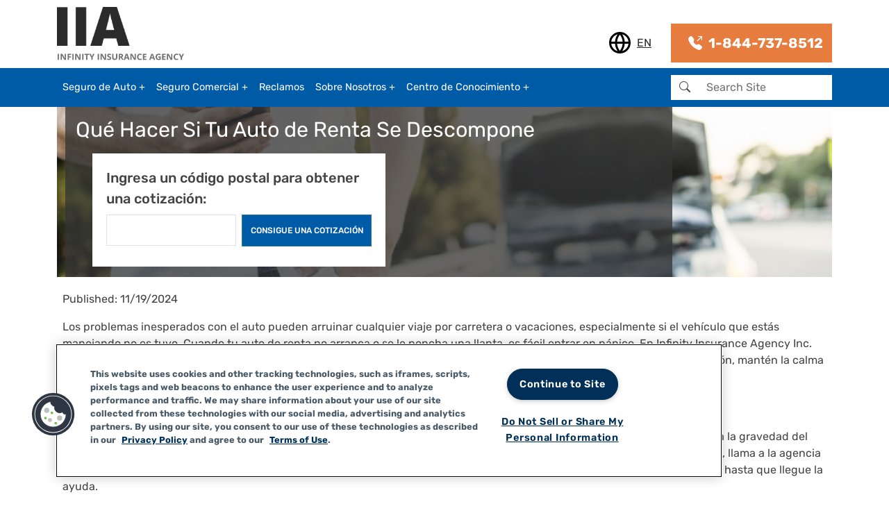

--- FILE ---
content_type: text/html; charset=UTF-8
request_url: https://www.infinityauto.com/es/centro-de-conocimiento/consejos-de-seguridad-en-carretera/como-lidiar-con-asistencia-en-carretera-para-coche-de-alquiler
body_size: 13810
content:

<!DOCTYPE html>
<html lang="es" dir="ltr" prefix="og: https://ogp.me/ns#" class="h-100">
  <head>
    <meta charset="utf-8" />
<style>/* @see https://github.com/aFarkas/lazysizes#broken-image-symbol */.js img.lazyload:not([src]) { visibility: hidden; }/* @see https://github.com/aFarkas/lazysizes#automatically-setting-the-sizes-attribute */.js img.lazyloaded[data-sizes=auto] { display: block; width: 100%; }</style>
<meta name="description" content="Si tu coche de alquiler se descompone, asegúrate de estar a salvo, informa a la empresa de alquiler y revisa si tu seguro cubre los gastos de reparación." />
<link rel="canonical" href="https://www.infinityauto.com/es/centro-de-conocimiento/consejos-de-seguridad-en-carretera/como-lidiar-con-asistencia-en-carretera-para-coche-de-alquiler" />
<meta name="Generator" content="Drupal 10 (https://www.drupal.org)" />
<meta name="MobileOptimized" content="width" />
<meta name="HandheldFriendly" content="true" />
<meta name="viewport" content="width=device-width, initial-scale=1.0" />
<script src="https://cdn.optimizely.com/js/27508420004.js"></script>
<script type="text/javascript" src="https://cdn.cookielaw.org/consent/4a70d935-73f5-47eb-9525-4a7075e02f2c/OtAutoBlock.js"></script>
<script src="https://cdn.cookielaw.org/scripttemplates/otSDKStub.js" type="text/javascript" charset="UTF-8" data-domain-script="4a70d935-73f5-47eb-9525-4a7075e02f2c"></script>
<script type="text/javascript">
function OptanonWrapper() { }
</script>
<script>(function(w,d,s,l,i){w[l]=w[l]||[];w[l].push({'gtm.start':
new Date().getTime(),event:'gtm.js'});var f=d.getElementsByTagName(s)[0],
j=d.createElement(s),dl=l!='dataLayer'?'&l='+l:'';j.defer=true;j.src=
'https://www.googletagmanager.com/gtm.js?id='+i+dl;f.parentNode.insertBefore(j,f);
})(window,document,'script','dataLayer','GTM-MTJZW2');</script>
<style media="all">.view-kca-pre-content-hero-article-node-title.view {background-color: #FFFFFF ;background-image:  url('/sites/default/files/styles/knowledge_center_article_hero_image/public/GettyImages-486400974.jpg?itok=JHDpDBa_') ;background-repeat: no-repeat ;background-attachment: scroll ;background-position: left top ;z-index: auto;background-size: cover ;-webkit-background-size: cover ;-moz-background-size: cover ;-o-background-size: cover ;}</style>
<link rel="icon" href="/sites/default/files/IIA_Identifier_Favicon.png" type="image/png" />
<link rel="alternate" hreflang="es" href="https://www.infinityauto.com/es/centro-de-conocimiento/consejos-de-seguridad-en-carretera/como-lidiar-con-asistencia-en-carretera-para-coche-de-alquiler" />
<link rel="alternate" hreflang="en" href="https://www.infinityauto.com/knowledge-center/road-safety-advice/what-to-do-if-rental-car-breaks-down" />

    <title>Como lidiar con asistencia en carretera para coche de alquiler</title>
    <link rel="stylesheet" media="all" href="/sites/default/files/css/css_StZ3VjEr_COkq-ipxarZc0bPqPFFggvt21PzYh8px34.css?delta=0&amp;language=es&amp;theme=b5infinity&amp;include=[base64]" />
<link rel="stylesheet" media="all" href="/sites/default/files/css/css_cz_OHi2dihkhmGLsm_AdGyAu43xbuhbkxkEL7l-4mMw.css?delta=1&amp;language=es&amp;theme=b5infinity&amp;include=[base64]" />
<link rel="stylesheet" media="all" href="/sites/default/files/css/css_q5Z1qoLO5gno2hosA6sO-f4xWy5q5oIVJlArXrz1zQc.css?delta=2&amp;language=es&amp;theme=b5infinity&amp;include=[base64]" />

    
  
                              <script>!function(e){var n="https://s.go-mpulse.net/boomerang/";if("False"=="True")e.BOOMR_config=e.BOOMR_config||{},e.BOOMR_config.PageParams=e.BOOMR_config.PageParams||{},e.BOOMR_config.PageParams.pci=!0,n="https://s2.go-mpulse.net/boomerang/";if(window.BOOMR_API_key="3P984-WVBJQ-XVM2F-Q9VWP-BDQ6K",function(){function e(){if(!o){var e=document.createElement("script");e.id="boomr-scr-as",e.src=window.BOOMR.url,e.async=!0,i.parentNode.appendChild(e),o=!0}}function t(e){o=!0;var n,t,a,r,d=document,O=window;if(window.BOOMR.snippetMethod=e?"if":"i",t=function(e,n){var t=d.createElement("script");t.id=n||"boomr-if-as",t.src=window.BOOMR.url,BOOMR_lstart=(new Date).getTime(),e=e||d.body,e.appendChild(t)},!window.addEventListener&&window.attachEvent&&navigator.userAgent.match(/MSIE [67]\./))return window.BOOMR.snippetMethod="s",void t(i.parentNode,"boomr-async");a=document.createElement("IFRAME"),a.src="about:blank",a.title="",a.role="presentation",a.loading="eager",r=(a.frameElement||a).style,r.width=0,r.height=0,r.border=0,r.display="none",i.parentNode.appendChild(a);try{O=a.contentWindow,d=O.document.open()}catch(_){n=document.domain,a.src="javascript:var d=document.open();d.domain='"+n+"';void(0);",O=a.contentWindow,d=O.document.open()}if(n)d._boomrl=function(){this.domain=n,t()},d.write("<bo"+"dy onload='document._boomrl();'>");else if(O._boomrl=function(){t()},O.addEventListener)O.addEventListener("load",O._boomrl,!1);else if(O.attachEvent)O.attachEvent("onload",O._boomrl);d.close()}function a(e){window.BOOMR_onload=e&&e.timeStamp||(new Date).getTime()}if(!window.BOOMR||!window.BOOMR.version&&!window.BOOMR.snippetExecuted){window.BOOMR=window.BOOMR||{},window.BOOMR.snippetStart=(new Date).getTime(),window.BOOMR.snippetExecuted=!0,window.BOOMR.snippetVersion=12,window.BOOMR.url=n+"3P984-WVBJQ-XVM2F-Q9VWP-BDQ6K";var i=document.currentScript||document.getElementsByTagName("script")[0],o=!1,r=document.createElement("link");if(r.relList&&"function"==typeof r.relList.supports&&r.relList.supports("preload")&&"as"in r)window.BOOMR.snippetMethod="p",r.href=window.BOOMR.url,r.rel="preload",r.as="script",r.addEventListener("load",e),r.addEventListener("error",function(){t(!0)}),setTimeout(function(){if(!o)t(!0)},3e3),BOOMR_lstart=(new Date).getTime(),i.parentNode.appendChild(r);else t(!1);if(window.addEventListener)window.addEventListener("load",a,!1);else if(window.attachEvent)window.attachEvent("onload",a)}}(),"".length>0)if(e&&"performance"in e&&e.performance&&"function"==typeof e.performance.setResourceTimingBufferSize)e.performance.setResourceTimingBufferSize();!function(){if(BOOMR=e.BOOMR||{},BOOMR.plugins=BOOMR.plugins||{},!BOOMR.plugins.AK){var n=""=="true"?1:0,t="",a="cloefyyccuevm2lxghbq-f-49b11e84d-clientnsv4-s.akamaihd.net",i="false"=="true"?2:1,o={"ak.v":"39","ak.cp":"1480091","ak.ai":parseInt("1041324",10),"ak.ol":"0","ak.cr":8,"ak.ipv":4,"ak.proto":"h2","ak.rid":"1e9ecf9","ak.r":51990,"ak.a2":n,"ak.m":"b","ak.n":"ff","ak.bpcip":"18.220.66.0","ak.cport":36384,"ak.gh":"2.17.209.150","ak.quicv":"","ak.tlsv":"tls1.3","ak.0rtt":"","ak.0rtt.ed":"","ak.csrc":"-","ak.acc":"","ak.t":"1769419203","ak.ak":"hOBiQwZUYzCg5VSAfCLimQ==CwChC8QAXHlhyhL1Kle+L23amVd9S2rBibJrV17Tts6iBURTfdVi3SG7l3sdCp+A/rIbwfBjalLhsIMfJHyBRnM3tttf4StvisaiNfSZUUfxEnDotfEo/fTQR57b5eNY4FQzu2MXh58isBUnyNJdmIrWN+1/YbBCcU3WfmywuHKV/W4YspzKIpTIMZiRkjiKv4m7GFaHQH/gat2/WO6qdbVtKgjQFL++ri4uGdFv2lxlUvj9TsKtCUYMQRc8STp+ZMneQwoamTeZuESisnsuuATzlbPy09uKfDfqYE4LL60ssFkgaBM46ISdKi8lltRYQD7TJYxHGNgpD6fCDIN8CtVcRH4zPTbrcle+owK9cNAh6if4KTw6qBczbjm4e4CsZ6ngatdzQ5i/It9mPg16n6UcHJHe1KcbaKL1t77UWVE=","ak.pv":"3","ak.dpoabenc":"","ak.tf":i};if(""!==t)o["ak.ruds"]=t;var r={i:!1,av:function(n){var t="http.initiator";if(n&&(!n[t]||"spa_hard"===n[t]))o["ak.feo"]=void 0!==e.aFeoApplied?1:0,BOOMR.addVar(o)},rv:function(){var e=["ak.bpcip","ak.cport","ak.cr","ak.csrc","ak.gh","ak.ipv","ak.m","ak.n","ak.ol","ak.proto","ak.quicv","ak.tlsv","ak.0rtt","ak.0rtt.ed","ak.r","ak.acc","ak.t","ak.tf"];BOOMR.removeVar(e)}};BOOMR.plugins.AK={akVars:o,akDNSPreFetchDomain:a,init:function(){if(!r.i){var e=BOOMR.subscribe;e("before_beacon",r.av,null,null),e("onbeacon",r.rv,null,null),r.i=!0}return this},is_complete:function(){return!0}}}}()}(window);</script></head>
  <body class="path-node page-node-type-knowledge-center-article   d-flex flex-column h-100">
        <div class="visually-hidden-focusable skip-link p-3 container">
      <a href="#main-content" class="p-2">
        Pasar al contenido principal
      </a>
    </div>
    <noscript &lt;!--="&lt;!--" Google="Google" Tag="Tag" Manager="Manager" (noscript)="(noscript)" --="--">
><iframe src="
https://www.googletagmanager.com/ns.html?id=GTM-MTJZW2"
height="0" width="0" style="display:none;visibility:hidden"></iframe></noscript>
<script &lt;!--="&lt;!--" End="End" Google="Google" Tag="Tag" Manager="Manager" (noscript)="(noscript)" --="--"></script>

      <div class="dialog-off-canvas-main-canvas d-flex flex-column" data-off-canvas-main-canvas>
    

<header class="sticky-top bg-white">
  <div class="container">
      <div class="row align-items-end pb-2 region region-header">
    <div id="block-b5infinity-branding" class="col-12 col-md-6 block block-system block-system-branding-block">
  
    
  <div class="navbar-brand d-flex align-items-center">

    <a href="/" title="Inicio" rel="home" class="site-logo d-block">
    <img src="/themes/custom/b5infinity/assets/IIA%20New.png" alt="Inicio" fetchpriority="high" />
  </a>
  
  <div>
    
      </div>
</div>
</div>
<div class="language-switcher-language-url col-3 col-md-auto ms-md-auto iia-language-switcher pe-0 pe-md-3 block block-language block-language-blocklanguage-content" id="block-b5infinity-languageswitchercontent" role="navigation">
  
    
      <ul data-block="header"><li hreflang="en" data-drupal-link-system-path="node/1271"><a href="/knowledge-center/road-safety-advice/what-to-do-if-rental-car-breaks-down" class="language-link" hreflang="en" data-drupal-link-system-path="node/1271">EN</a></li></ul>
  </div>
<div id="block-b5infinity-sidebarphonenumber1800infinity" class="col-auto col-md-auto text-end ms-auto ms-md-0 block block-block-content block-block-content68c56f8b-916c-4ea1-9d90-77d42c4ccdcb">
  
    
      
            <div class="clearfix text-formatted field field--name-body field--type-text-with-summary field--label-hidden field__item"><div class="iia-phone"><a href="tel:1-866-224-1684"><strong><i class="bi bi-telephone-outbound-fill"></i>1-866-224-1684</strong></a></div></div>
      
  </div>

  </div>

  </div>
</header>

<nav class="navbar iia-main-nav sticky-top navbar-expand-lg navbar-dark text-light ">
  <div class="container d-flex">
    

          <button class="navbar-toggler collapsed" type="button" data-bs-toggle="collapse"
              data-bs-target="#navbarSupportedContent" aria-controls="navbarSupportedContent"
              aria-expanded="false" aria-label="Toggle navigation">
                <i class="bi bi-list"></i> <span>MENU</span>
      </button>

      <div class="collapse navbar-collapse justify-content-md-between" id="navbarSupportedContent">
          <div class="region region-nav-main">
    <nav role="navigation" aria-labelledby="block-b5infinity-main-navigation-menu" id="block-b5infinity-main-navigation" class="block block-menu navigation menu--main">
        
    
        
            <ul data-block="nav_main" class="navbar-nav justify-content-end flex-wrap nav-level-0">
    
                                <li class="nav-item dropdown">
          <a href="/auto-insurance" title="Expand menu Seguro de Auto" class="nav-link dropdown-toggle" role="button" data-bs-toggle="dropdown" aria-expanded="false" data-drupal-link-system-path="node/391">Seguro de Auto</a>
                  <ul data-block="nav_main" class="dropdown-menu nav-level-1">
          <div class="row p-3 gx-4 d-none d-lg-flex">
        <div class="col-12">
          <span class="iia-menu-heading">Seguro de Auto Personal</span>
        </div>
      </div>

      <div class="row px-0 gx-0 px-lg-3 gx-lg-4">
        <div class="col d-none d-lg-flex">
          <p>Ya sea una flota pequeña o una operación unipersonal, IIA puede ofrecer soluciones personalizadas para satisfacer las necesidades de su negocio</p>
        </div>

        <div class="col">
        
                                <li class="nav-item">
          <a href="/auto-insurance" title="Seguro de Auto Personal" class="dropdown-item" data-drupal-link-system-path="node/391">Seguro de Auto Personal</a>
      </li>

                                <li class="nav-item">
          <a href="/knowledge-center/understand-insurance/whats-sr-22" title="SR-22 Insurance" class="dropdown-item" data-drupal-link-system-path="node/772">Seguro SR-22</a>
      </li>

                                <li class="nav-item">
          <a href="/motorcycle-insurance" class="dropdown-item" data-drupal-link-system-path="node/407">Seguro de Moticicleta</a>
      </li>

                                <li class="nav-item">
          <a href="/atv-insurance" class="dropdown-item" data-drupal-link-system-path="node/389">Seguro para Vehículos Todo Terreno (ATV)</a>
      </li>

                  
            </div>
      </div>
        </ul>
  
      </li>

                                <li class="nav-item dropdown">
          <a href="/commercial-auto-insurance" title="Expand menu Seguro Comercial" class="nav-link dropdown-toggle" role="button" data-bs-toggle="dropdown" aria-expanded="false" data-drupal-link-system-path="node/447">Seguro Comercial</a>
                  <ul data-block="nav_main" class="dropdown-menu nav-level-1">
          <div class="row p-3 gx-4 d-none d-lg-flex">
        <div class="col-12">
          <span class="iia-menu-heading">Seguro Comercial</span>
        </div>
      </div>

      <div class="row px-0 gx-0 px-lg-3 gx-lg-4">
        <div class="col d-none d-lg-flex">
          <p>Ya sea una flota pequeña o una operación unipersonal, IIA puede ofrecer soluciones personalizadas para satisfacer las necesidades de su negocio</p>
        </div>

        <div class="col">
        
                                <li class="nav-item">
          <a href="/business-insurance" title="Seguro Comercial" class="dropdown-item" data-drupal-link-system-path="node/446">Seguro Comercial</a>
      </li>

                                <li class="nav-item">
          <a href="/commercial-auto-insurance" title="Commercial Auto Insurance" class="dropdown-item" data-drupal-link-system-path="node/447"> Seguro de Auto Comercial</a>
      </li>

                                <li class="nav-item">
          <a href="/business-insurance/general-liability-insurance" title="Seguro de Responsabilidad General Comercial" class="dropdown-item" data-drupal-link-system-path="node/445">Seguro de Responsabilidad General Comercial</a>
      </li>

                  
            </div>
      </div>
        </ul>
  
      </li>

                                <li class="nav-item">
          <a href="/claims" title="Reclamos" class="nav-link" data-drupal-link-system-path="claims">Reclamos</a>
      </li>

                                <li class="nav-item dropdown">
          <a href="/about-infinity" class="nav-link dropdown-toggle" role="button" data-bs-toggle="dropdown" aria-expanded="false" title="Expand menu Sobre Nosotros" data-drupal-link-system-path="node/2">Sobre Nosotros</a>
                  <ul data-block="nav_main" class="dropdown-menu nav-level-1">
          <div class="row p-3 gx-4 d-none d-lg-flex">
        <div class="col-12">
          <span class="iia-menu-heading">Sobre Nosotros</span>
        </div>
      </div>

      <div class="row px-0 gx-0 px-lg-3 gx-lg-4">
        <div class="col d-none d-lg-flex">
          <p>Ya sea una flota pequeña o una operación unipersonal, IIA puede ofrecer soluciones personalizadas para satisfacer las necesidades de su negocio</p>
        </div>

        <div class="col">
        
                                <li class="nav-item">
          <a href="/about-infinity" title="Sobre Nosotros" class="dropdown-item" data-drupal-link-system-path="node/2">Sobre Nosotros</a>
      </li>

                                <li class="nav-item">
          <a href="/contact-infinity" title="Contáctenos" class="dropdown-item" data-drupal-link-system-path="node/70">Contáctenos</a>
      </li>

                                <li class="nav-item">
          <a href="/infinity-community" class="dropdown-item" data-drupal-link-system-path="node/2171">Desarrollando conexiones locales</a>
      </li>

                  
            </div>
      </div>
        </ul>
  
      </li>

                                <li class="nav-item dropdown">
          <a href="/knowledge-center" class="nav-link dropdown-toggle" role="button" data-bs-toggle="dropdown" aria-expanded="false" title="Expand menu Centro de Conocimiento" data-drupal-link-system-path="node/610">Centro de Conocimiento</a>
                  <ul data-block="nav_main" class="dropdown-menu nav-level-1">
          <div class="row p-3 gx-4 d-none d-lg-flex">
        <div class="col-12">
          <span class="iia-menu-heading">Qué es una Matrícula Consular</span>
        </div>
      </div>

      <div class="row px-0 gx-0 px-lg-3 gx-lg-4">
        <div class="col d-none d-lg-flex">
          <p>Ya sea una flota pequeña o una operación unipersonal, IIA puede ofrecer soluciones personalizadas para satisfacer las necesidades de su negocio</p>
        </div>

        <div class="col">
        
                                <li class="nav-item">
          <a href="/knowledge-center/road-safety-advice/matricula-consular-id" title="Seguro de Auto no Estándar" class="dropdown-item" data-drupal-link-system-path="node/2311">Qué es una Matrícula Consular</a>
      </li>

                                <li class="nav-item">
          <a href="/knowledge-center/understanding-insurance/lapsed-car-insurance-policy" title="¿Qué es una Página de Declaraciones de Seguro de Auto?" class="dropdown-item" data-drupal-link-system-path="node/2246">Una Interrupción en Seguro de Auto</a>
      </li>

                                <li class="nav-item">
          <a href="/knowledge-center/understanding-insurance/commercial-vehicle-discounts" title="Descuentos en Seguros de Auto Comerciales" class="dropdown-item" data-drupal-link-system-path="node/966">Descuentos en Seguros de Auto Comerciales</a>
      </li>

                                <li class="nav-item">
          <a href="/knowledge-center/glossary" class="dropdown-item" data-drupal-link-system-path="node/929">Glosario</a>
      </li>

                  
            </div>
      </div>
        </ul>
  
      </li>

                  
        </ul>
  



  </nav>
<div id="block-b5infinity-mainnavigation" class="block block-tb-megamenu block-tb-megamenu-menu-blockmain">
  
    
      <nav  class="tbm tbm-main tbm-no-arrows" id="tbm-main" data-breakpoint="992" aria-label="main navigation">
      <button class="tbm-button" type="button">
      <span class="tbm-button-container">
        <span></span>
        <span></span>
        <span></span>
        <span></span>
      </span>
    </button>
    <div class="tbm-collapse ">
    <ul  class="tbm-nav level-0 items-5" role="list" >
        <li  class="tbm-item level-1 tbm-center tbm-item--has-dropdown" aria-level="1" >
      <div class="tbm-link-container">
            <a href="/auto-insurance"  class="tbm-link level-1 tbm-toggle" title="Seguro de Auto Personal" aria-expanded="false">
                Seguro de Auto
          </a>
                <button class="tbm-submenu-toggle"><span class="visually-hidden">Toggle submenu</span></button>
          </div>
    <div  class="tbm-submenu tbm-item-child" role="list">
      <div  class="tbm-row">
      <div  class="tbm-column span6">
  <div class="tbm-column-inner">
                 <div  class="tbm-block">
    <div class="block-inner">
      <div id="block-block-contentc83116f2-8e98-4105-a223-8f3d86721f47" class="block block-block-content block-block-contentc83116f2-8e98-4105-a223-8f3d86721f47">
  
    
      
            <div class="clearfix text-formatted field field--name-body field--type-text-with-summary field--label-hidden field__item"><p><span class="iia-menu-heading">Seguro de Auto Personal</span></p><p>Ya sea un viaje diario al trabajo o aventuras familiares de fin de semana, Infinity Insurance Agency ofrece soluciones de seguro de auto personal personalizadas para adaptarse a tu presupuesto.</p></div>
      
  </div>

    </div>
  </div>

      </div>
</div>

      <div  class="tbm-column span6">
  <div class="tbm-column-inner">
               <ul  class="tbm-subnav level-1 items-5" role="list">
        <li  class="tbm-item level-2" aria-level="2" >
      <div class="tbm-link-container">
            <a href="/auto-insurance"  class="tbm-link level-2" title="Personal Auto Insurance">
                Seguro de Auto Personal
          </a>
            </div>
    
</li>

        <li  class="tbm-item level-2" aria-level="2" >
      <div class="tbm-link-container">
            <a href="/knowledge-center/understand-insurance/whats-sr-22"  class="tbm-link level-2" title="SR-22 Insurance">
                Seguro SR-22
          </a>
            </div>
    
</li>

        <li  class="tbm-item level-2" aria-level="2" >
      <div class="tbm-link-container">
            <a href="/motorcycle-insurance"  class="tbm-link level-2">
                Seguro de Moticicleta
          </a>
            </div>
    
</li>

        <li  class="tbm-item level-2" aria-level="2" >
      <div class="tbm-link-container">
            <a href="/atv-insurance"  class="tbm-link level-2">
                Seguro para Vehículos Todo Terreno (ATV)
          </a>
            </div>
    
</li>

  </ul>

      </div>
</div>

  </div>

  </div>

</li>

        <li  class="tbm-item level-1 tbm-center tbm-item--has-dropdown" aria-level="1" >
      <div class="tbm-link-container">
            <a href="/commercial-auto-insurance"  class="tbm-link level-1 tbm-toggle" title="Seguro Comercial" aria-expanded="false">
                Seguro Comercial
          </a>
                <button class="tbm-submenu-toggle"><span class="visually-hidden">Toggle submenu</span></button>
          </div>
    <div  class="tbm-submenu tbm-item-child" role="list">
      <div  class="tbm-row">
      <div  class="tbm-column span6">
  <div class="tbm-column-inner">
                 <div  class="tbm-block">
    <div class="block-inner">
      <div id="block-block-content54ae81d0-e7f1-4967-aef6-b1d42e2840a4" class="block block-block-content block-block-content54ae81d0-e7f1-4967-aef6-b1d42e2840a4">
  
    
      
            <div class="clearfix text-formatted field field--name-body field--type-text-with-summary field--label-hidden field__item"><p><span class="iia-menu-heading">Seguro Comercial</span></p><p>Ya sea una flota pequeña o una operación unipersonal, IIA puede ofrecer soluciones personalizadas para satisfacer las necesidades de su negocio</p></div>
      
  </div>

    </div>
  </div>

      </div>
</div>

      <div  class="tbm-column span6">
  <div class="tbm-column-inner">
               <ul  class="tbm-subnav level-1 items-3" role="list">
        <li  class="tbm-item level-2" aria-level="2" >
      <div class="tbm-link-container">
            <a href="/business-insurance"  class="tbm-link level-2" title="Seguro Comercial">
                Seguro Comercial
          </a>
            </div>
    
</li>

        <li  class="tbm-item level-2" aria-level="2" >
      <div class="tbm-link-container">
            <a href="/commercial-auto-insurance"  class="tbm-link level-2" title="Commercial Auto Insurance">
                 Seguro de Auto Comercial
          </a>
            </div>
    
</li>

        <li  class="tbm-item level-2" aria-level="2" >
      <div class="tbm-link-container">
            <a href="/business-insurance/general-liability-insurance"  class="tbm-link level-2" title="Seguro de Responsabilidad General Comercial">
                Seguro de Responsabilidad General Comercial
          </a>
            </div>
    
</li>

  </ul>

      </div>
</div>

  </div>

  </div>

</li>

        <li  class="tbm-item level-1" aria-level="1" >
      <div class="tbm-link-container">
            <a href="/claims"  class="tbm-link level-1" title="Reclamos">
                Reclamos
          </a>
            </div>
    
</li>

        <li  class="tbm-item level-1 tbm-item--has-dropdown" aria-level="1" >
      <div class="tbm-link-container">
            <a href="/about-infinity"  class="tbm-link level-1 tbm-toggle" aria-expanded="false">
                Sobre Nosotros
          </a>
                <button class="tbm-submenu-toggle"><span class="visually-hidden">Toggle submenu</span></button>
          </div>
    <div  class="tbm-submenu tbm-item-child" role="list">
      <div  class="tbm-row">
      <div  class="tbm-column span6">
  <div class="tbm-column-inner">
                 <div  class="tbm-block">
    <div class="block-inner">
      <div id="block-block-contentebb3daaf-ecff-4608-8699-da6b423db836" class="block block-block-content block-block-contentebb3daaf-ecff-4608-8699-da6b423db836">
  
    
      
            <div class="clearfix text-formatted field field--name-body field--type-text-with-summary field--label-hidden field__item"><p><span class="iia-menu-heading">Sobre Nosotros</span></p><p>Infinity Insurance Agency se compromete a brindar opciones de seguros económicos mientras participa activamente y apoya a las comunidades a las que servimos.</p></div>
      
  </div>

    </div>
  </div>

      </div>
</div>

      <div  class="tbm-column span6">
  <div class="tbm-column-inner">
               <ul  class="tbm-subnav level-1 items-3" role="list">
        <li  class="tbm-item level-2" aria-level="2" >
      <div class="tbm-link-container">
            <a href="/about-infinity"  class="tbm-link level-2" title="Sobre Nosotros">
                Sobre Nosotros
          </a>
            </div>
    
</li>

        <li  class="tbm-item level-2" aria-level="2" >
      <div class="tbm-link-container">
            <a href="/contact-infinity"  class="tbm-link level-2" title="Contact Us">
                Contáctenos
          </a>
            </div>
    
</li>

        <li  class="tbm-item level-2" aria-level="2" >
      <div class="tbm-link-container">
            <a href="/infinity-community"  class="tbm-link level-2">
                Desarrollando conexiones locales
          </a>
            </div>
    
</li>

  </ul>

      </div>
</div>

  </div>

  </div>

</li>

        <li  class="tbm-item level-1 tbm-item--has-dropdown" aria-level="1" >
      <div class="tbm-link-container">
            <a href="/knowledge-center"  class="tbm-link level-1 tbm-toggle" aria-expanded="false">
                Centro de Conocimiento
          </a>
                <button class="tbm-submenu-toggle"><span class="visually-hidden">Toggle submenu</span></button>
          </div>
    <div  class="tbm-submenu tbm-item-child" role="list">
      <div  class="tbm-row">
      <div  class="tbm-column span6">
  <div class="tbm-column-inner">
                 <div  class="tbm-block">
    <div class="block-inner">
      <div id="block-block-content7373d179-c984-4ec3-8221-2a2fdd22e37f" class="block block-block-content block-block-content7373d179-c984-4ec3-8221-2a2fdd22e37f">
  
    
      
            <div class="clearfix text-formatted field field--name-body field--type-text-with-summary field--label-hidden field__item"><p><span class="iia-menu-heading">Centro de Conocimiento</span></p><p>El Centro de conocimiento de IIA está repleto de recursos educativos fáciles de entender que ayudan a las personas a navegar por temas de seguros y tomar decisiones informadas con confianza.</p></div>
      
  </div>

    </div>
  </div>

      </div>
</div>

      <div  class="tbm-column span6">
  <div class="tbm-column-inner">
               <ul  class="tbm-subnav level-1 items-4" role="list">
        <li  class="tbm-item level-2" aria-level="2" >
      <div class="tbm-link-container">
            <a href="/knowledge-center/road-safety-advice/matricula-consular-id"  class="tbm-link level-2" title="Seguro de Auto no Estándar">
                Qué es una Matrícula Consular
          </a>
            </div>
    
</li>

        <li  class="tbm-item level-2" aria-level="2" >
      <div class="tbm-link-container">
            <a href="/knowledge-center/understanding-insurance/lapsed-car-insurance-policy"  class="tbm-link level-2" title="¿Qué es una Página de Declaraciones de Seguro de Auto?">
                Una Interrupción en Seguro de Auto
          </a>
            </div>
    
</li>

        <li  class="tbm-item level-2" aria-level="2" >
      <div class="tbm-link-container">
            <a href="/knowledge-center/understanding-insurance/commercial-vehicle-discounts"  class="tbm-link level-2" title="Descuentos en Seguros de Auto Comerciales">
                Descuentos en Seguros de Auto Comerciales
          </a>
            </div>
    
</li>

        <li  class="tbm-item level-2" aria-level="2" >
      <div class="tbm-link-container">
            <a href="/knowledge-center/glossary"  class="tbm-link level-2">
                Glosario
          </a>
            </div>
    
</li>

  </ul>

      </div>
</div>

  </div>

  </div>

</li>

  </ul>

      </div>
  </nav>

<script>
if (window.matchMedia("(max-width: 992px)").matches) {
  document.getElementById("tbm-main").classList.add('tbm--mobile');
}


</script>

  </div>

  </div>

          <div class="region region-nav-additional">
    <div class="search-block-form block block-search container-inline" data-drupal-selector="search-block-form" id="block-b5infinity-search-form" role="search">
  
    
      <form data-block="nav_additional" action="/search/node" method="get" id="search-block-form" accept-charset="UTF-8">
  <div class="js-form-item form-item js-form-type-search form-type-search js-form-item-keys form-item-keys form-no-label">
      <label for="edit-keys" class="visually-hidden">Buscar</label>
        

<div class="input-group">
  <button class="btn iia-btn-search" type="submit" aria-label="Submit Search"><i class="bi bi-search"></i></button>
  <input title="Escriba lo que quiere buscar." data-drupal-selector="edit-keys" type="search" id="edit-keys" name="keys" value="" size="15" maxlength="128" placeholder="Search Site" class="form-search form-control" />
</div>



        </div>

</form>

  </div>

  </div>

      </div>
      </div>
</nav>

<main role="main">
  <a id="main-content" tabindex="-1"></a>
      <div class="container">
          <div class="iia-pre-content-hero">
          <div class="region region-pre-content-hero">
    <div class="views-element-container block block-views block-views-blockkca-pre-content-hero-article-node-title-block-2" id="block-b5infinity-views-block-kca-hero-geo-pages">
  
    
      <div data-block="pre_content_hero"><div class="view view-kca-pre-content-hero-article-node-title view-id-kca_pre_content_hero_article_node_title view-display-id-block_2 js-view-dom-id-62409ba772c69646b81b0c7cae673d4599cf58eaa2252a038ce1b232b49f41ec">
  
    
    
  <div class="container h-100">
    <div class="iia-hero-text-bg--alt h-100">

  
      <div class="view-content">
          <div class="views-row"><span class="field-content"><h1>Qué Hacer Si Tu Auto de Renta Se Descompone</h1></span></div>

    </div>
  
            <div class="view-footer">
      <form class="webform-submission-form webform-submission-add-form webform-submission-ppa-slim-calc-lead-in-widget-form webform-submission-ppa-slim-calc-lead-in-widget-add-form webform-submission-ppa-slim-calc-lead-in-widget-node-1271-form webform-submission-ppa-slim-calc-lead-in-widget-node-1271-add-form col-12 col-lg-6 ms-lg-4 js-webform-details-toggle webform-details-toggle" data-drupal-selector="webform-submission-ppa-slim-calc-lead-in-widget-node-1271-add-form" action="/es/centro-de-conocimiento/consejos-de-seguridad-en-carretera/como-lidiar-con-asistencia-en-carretera-para-coche-de-alquiler" method="post" id="webform-submission-ppa-slim-calc-lead-in-widget-node-1271-add-form" accept-charset="UTF-8">
  
  <div class="row p-2 js-form-wrapper form-wrapper" data-drupal-selector="edit-container" id="edit-container"><div id="edit-markup" class="js-form-item form-item js-form-type-webform-markup form-type-webform-markup js-form-item-markup form-item-markup form-no-label">
        <p class="my-0"><label class="fw-medium fs-5 d-none d-lg-block" for="edit-postal">Ingresa un código postal para obtener una cotización:</label> <label class="fw-medium fs-5 d-block d-lg-none" for="edit-postal">Ingresa un código postal:</label></p>
        </div>
<div class="col-12 col-md-6 js-form-item form-item js-form-type-textfield form-type-textfield js-form-item-postal form-item-postal form-no-label">
        
  <input autocomplete="off" data-inputmask-mask="99999[-9999]" class="js-webform-input-mask form-text form-control" pattern="^\d\d\d\d\d(-\d\d\d\d)?$" data-drupal-selector="edit-postal" type="text" id="edit-postal" name="postal" value="" size="5" maxlength="5" />


        </div>
<div class="col-12 col-md-6 align-self-end form-actions webform-actions js-form-wrapper form-wrapper" data-drupal-selector="edit-actions" id="edit-actions">
    <input class="webform-button--submit button button--primary js-form-submit form-submit btn btn-primary" data-drupal-selector="edit-actions-submit" type="submit" id="edit-actions-submit" name="op" value="CONSIGUE UNA COTIZACIÓN" />


</div>
</div>

  <input data-drupal-selector="edit-lan" type="hidden" name="lan" value="es" />


  <input data-drupal-selector="edit-ref" type="hidden" name="ref" value="iia" />


  <input autocomplete="off" data-drupal-selector="form-uk9nl4bkfpplqx1ivt1qyhx6ig4e6iqhmfnqxddktsm" type="hidden" name="form_build_id" value="form-UK9NL4bKFpplqx1ivT1QYHX6ig4e6IqHmFNqXddKtsM" />


  <input data-drupal-selector="edit-webform-submission-ppa-slim-calc-lead-in-widget-node-1271-add-form" type="hidden" name="form_id" value="webform_submission_ppa_slim_calc_lead_in_widget_node_1271_add_form" />



  
</form>

    </div>
  
    </div>
  </div>
  </div>
</div>

  </div>

  </div>

      </div>
        </div>
  
  
  
  

  <div class="container">
        <div class="row g-0">
            <div class="order-1 order-lg-2 col-12">
          <div class="region region-content">
    <div data-drupal-messages-fallback class="hidden"></div>
<div id="block-b5infinity-page-title" class="block block-core block-page-title-block">
  
    
      
  </div>
<div id="block-b5infinity-content" class="block block-system block-system-main-block">
  
    
      
<article data-history-node-id="1271" class="node node--type-knowledge-center-article node--view-mode-full">

  
    

      <footer class="node__meta">
      <article class="profile">
  </article>

      <div class="node__submitted">
        Published: 11/19/2024
                
      </div>
    </footer>
  
  <div class="node__content">
    
            <div class="clearfix text-formatted field field--name-body field--type-text-with-summary field--label-hidden field__item"><p>Los problemas inesperados con el auto pueden arruinar cualquier viaje por carretera o vacaciones, especialmente si el vehículo que estás manejando no es tuyo. Cuando tu auto de renta no arranca o se le poncha una llanta, es fácil entrar en pánico. En Infinity Insurance Agency Inc. (IIA), entendemos el estrés de lidiar con una descompostura en un auto de renta. Sin embargo, si te encuentras en esta situación, mantén la calma y sigue los siguientes consejos.</p><h2>Oríllate en un lugar seguro</h2><p>Si tienes una descompostura, tu prioridad debe ser la seguridad. Si es seguro hacerlo, mueve tu auto fuera del camino y evalúa la gravedad del problema o daño. Enciende tus luces intermitentes para alertar a otros conductores y aumentar la visibilidad de tu auto. Luego, llama a la agencia de renta, a la asistencia vial si la tienes, y, si es necesario, a los servicios de emergencia. Procura quedarte cerca de tu vehículo hasta que llegue la ayuda.</p><h2>Contacta a la compañía de renta</h2><p>Normalmente, la compañía de renta es responsable si el auto se descompone o presenta fallas mecánicas, a menos que hayas causado o contribuido al problema. De cualquier manera, informa a la compañía inmediatamente sobre la situación.</p><p>Los costos asociados con una descompostura o falla mecánica, como remolque o reemplazo del vehículo, suelen ser cubiertos por la empresa de renta si tú no causaste el problema. Sin embargo, revisa tu contrato de renta para conocer los detalles, ya que esto puede depender del nivel de cobertura que hayas comprado.</p><p>También puedes aprovechar cualquier p<a href="https://www.infinityauto.com/es/centro-de-conocimiento/aprendiendo-de-seguros/por-que-razon-debes-obtener-la-cobertura-de">lan de asistencia vial que tengas</a>, como AAA, para cubrir daños o gastos de tu bolsillo. Si usaste una tarjeta de crédito para rentar el auto, la compañía de la tarjeta podría ofrecer cobertura adicional. Es buena idea investigar esto antes de <a href="https://www.infinityauto.com/es/centro-de-conocimiento/vida-diaria-y-familia/alquiler-de-autos">rentar un vehículo</a> para estar preparado en caso de que ocurra algo. Por último, dependiendo del daño y su causa, tu <a href="https://www.infinityauto.com/es/seguro-de-auto">seguro personal de auto</a> podría ofrecer asistencia. Contacta a tu agente o compañía de seguros para conocer los detalles. Agotar todas tus opciones es clave para evitar gastos innecesarios.</p><h2>Cobertura de seguro para autos de renta</h2><p>Si no estás seguro si tu póliza de auto personal cubre un auto de renta, contacta a tu agente de seguros antes de rentarlo para confirmarlo. Dependiendo de tu póliza, es posible que no tengas cobertura para autos de renta.</p><h2>Documenta los detalles</h2><p>Asegúrate de anotar información importante como la fecha, hora y lugar de la descompostura. Documenta la escena con fotos o videos. Comunica cualquier actualización o cambio relacionado con la descompostura tanto a la compañía de renta como a tu aseguradora.</p><h2>Medidas preventivas al rentar un auto</h2><p>¡Más vale prevenir que lamentar! Es posible que tengas prisa por iniciar tu viaje con el auto de renta, pero tómate un momento para inspeccionarlo cuidadosamente antes de salir del estacionamiento. Podrías identificar algún problema que se pueda resolver antes de manejar.</p><p>Haz una inspección completa de 360 grados y reporta al agente de renta cualquier abolladura o rayón visible. Revisa las llantas, los limpiaparabrisas y las luces del tablero para asegurarte de que todo funcione correctamente. También familiarízate con el auto antes de conducir, asegurándote de saber cómo usar las luces, los limpiaparabrisas y el freno de emergencia.</p><p>Una descompostura puede ser una situación aterradora en cualquier circunstancia. Cuando tu auto de renta deja de funcionar, puede sentirse como un desafío insuperable. Sin embargo, es importante mantener la calma y comunicarte con las personas adecuadas. Mantén la cabeza fría, documenta la situación y haz las llamadas necesarias para volver al camino lo más pronto posible.</p><p>Si tienes dudas sobre tus opciones de cobertura al rentar un auto o deseas explorar más a fondo opciones de seguro para tu auto, llama a IIA hoy al <a href="tel:1-866-224-1684">1-866-224-1684</a>.&nbsp;</p></div>
      
  </div>

</article>

  </div>
<div id="block-b5infinity-knowledgecenterdisclaimer" class="block block-block-content block-block-content8ee84a0f-b89a-4ffc-afd2-5a50fd80317b">
  
    
      
            <div class="clearfix text-formatted field field--name-body field--type-text-with-summary field--label-hidden field__item"><p><strong>Descargo de responsabilidad:&nbsp;</strong></p><p>Este material es solo para fines informativos generales. Los productos, servicios y descuentos a los que se hace referencia en este documento no están disponibles en todos los estados ni de todas las compañías. Todas las declaraciones están sujetas a los términos, exclusiones y condiciones de la póliza correspondiente. En todos los casos, prevalece el lenguaje actual del contrato de la póliza. La cobertura está sujeta a que los asegurados individuales cumplan con las calificaciones de suscripción de la aseguradora y la disponibilidad estatal. Pueden aplicarse otros términos, condiciones y exclusiones.</p><p>El contenido se proporciona "tal como está" y "según disponibilidad" sin representación ni garantía de ningún tipo. Los materiales disponibles son solo para fines informativos y no para brindar asesoramiento legal. Debes comunicarte con un asesor legal para obtener asesoramiento con respecto a cualquier problema o asunto en particular. El uso de este sitio web o cualquiera de los enlaces contenidos en el sitio web no crea representaciones ni garantías de ningún tipo, expresas o implícitas, sobre la integridad, precisión, confiabilidad, idoneidad o disponibilidad con respecto al sitio web o la información, los productos, los servicios o los gráficos relacionados contenidos en el sitio web para cualquier propósito. Por lo tanto, cualquier confianza que deposites en dicha información se realiza estrictamente bajo tu propio riesgo.</p></div>
      
  </div>

  </div>

      </div>
          </div>
  </div>

</main>



<footer class="mt-auto   footer-dark text-light ">
  <div class="container">
      <div class="row region region-footer">
    <div id="block-b5infinity-iiafooterbranding" class="col-12 col-md-4 block block-block-content block-block-content29ef7497-9354-4ce6-9754-7db5dc81b16b">
  
    
      
            <div class="clearfix text-formatted field field--name-body field--type-text-with-summary field--label-hidden field__item"><a href="tel:1-866-224-1684"><article class="media media--type-image media--view-mode-default">
  
      
  
              <div class="field field--name-field-media-image field--type-image field--label-visually_hidden">  <img loading="lazy" src="/sites/default/files/styles/large/public/2023-12/IIA%20New.png?itok=XS9RbwlP" width="295" height="129" alt="IIA Infinity Insurance Agency Logo" class="lazyload img-fluid image-style-large" data-src="/sites/default/files/styles/large/public/2023-12/IIA%20New.png?itok=XS9RbwlP">


</div>
        
  </article>
</a><div class="iia-social-icons d-flex align-items-center"><a href="https://facebook.com/InfinityInsuranceA"><article class="media media--type-image media--view-mode-default">
  
      
  
              <div class="field field--name-field-media-image field--type-image field--label-visually_hidden">  <img loading="lazy" src="/sites/default/files/styles/large/public/2024-08/facebook%20logo_0.png?itok=uAYZYr08" width="48" height="48" alt="facebook logo" class="lazyload img-fluid image-style-large" data-src="/sites/default/files/styles/large/public/2024-08/facebook%20logo_0.png?itok=uAYZYr08">


</div>
        
  </article>
</a><a href="https://www.instagram.com/iinsurance_agency"><article class="media media--type-image media--view-mode-default">
  
      
  
              <div class="field field--name-field-media-image field--type-image field--label-visually_hidden">  <img loading="lazy" src="/sites/default/files/styles/large/public/2024-01/IIA-Instagram-sm.png?itok=FIun_s_2" width="48" height="48" alt="IIA Instagram" class="lazyload img-fluid image-style-large" data-src="/sites/default/files/styles/large/public/2024-01/IIA-Instagram-sm.png?itok=FIun_s_2">


</div>
        
  </article>
</a><a href="https://www.linkedin.com/company/infinityinsuranceagencyinc"><article class="media media--type-image media--view-mode-default">
  
      
  
              <div class="field field--name-field-media-image field--type-image field--label-visually_hidden">  <img loading="lazy" src="/sites/default/files/styles/large/public/2024-08/linkedin%20logo_0.png?itok=XbZIGH-a" width="48" height="48" alt="linkedin logo" class="lazyload img-fluid image-style-large" data-src="/sites/default/files/styles/large/public/2024-08/linkedin%20logo_0.png?itok=XbZIGH-a">


</div>
        
  </article>
</a><a href="https://www.youtube.com/@InfinityCarInsurance"><article class="media media--type-image media--view-mode-default">
  
      
  
              <div class="field field--name-field-media-image field--type-image field--label-visually_hidden">  <img loading="lazy" src="/sites/default/files/styles/large/public/2024-01/IIA-Youtube-sm.png?itok=lZfslICk" width="48" height="48" alt="IIA Youtube" class="lazyload img-fluid image-style-large" data-src="/sites/default/files/styles/large/public/2024-01/IIA-Youtube-sm.png?itok=lZfslICk">


</div>
        
  </article>
</a><a href="tel:1-866-224-1684"><article class="media media--type-image media--view-mode-default">
  
      
  
              <div class="field field--name-field-media-image field--type-image field--label-visually_hidden">  <img loading="lazy" src="/sites/default/files/styles/large/public/2024-01/IIA-Phone.png?itok=A2M_498b" width="48" height="48" alt="IIA Phone" class="lazyload img-fluid image-style-large" data-src="/sites/default/files/styles/large/public/2024-01/IIA-Phone.png?itok=A2M_498b">


</div>
        
  </article>
</a></div></div>
      
  </div>
<nav role="navigation" aria-labelledby="block-b5infinity-footerourproducts-menu" id="block-b5infinity-footerourproducts" class="col-12 col-md-6 col-lg-4 block block-menu navigation menu--menu-footer-products">
                
        <div class="h5" id="block-b5infinity-footerourproducts-menu">Productos</div>
      

  
        
              <ul data-block="footer" class="nav navbar-nav">
                    <li class="nav-item">
        <a href="/auto-insurance" title="Seguro de Auto Personal" class="nav-link" data-drupal-link-system-path="node/391">Seguro de Auto Personal</a>
              </li>
                <li class="nav-item">
        <a href="/commercial-auto-insurance" class="nav-link" data-drupal-link-system-path="node/447">Seguro de Auto Comercial</a>
              </li>
                <li class="nav-item">
        <a href="/business-insurance" title="Seguros comerciales" class="nav-link" data-drupal-link-system-path="node/446">Seguros Comerciales</a>
              </li>
        </ul>
  


  </nav>
<nav role="navigation" aria-labelledby="block-b5infinity-recursos-menu" id="block-b5infinity-recursos" class="col-12 col-md-6 col-lg-4 block block-menu navigation menu--aprendiendo-sobre-seguros">
                
        <div class="h5" id="block-b5infinity-recursos-menu">Recursos</div>
      

  
        
              <ul data-block="footer" class="nav navbar-nav">
                    <li class="nav-item">
        <a href="/knowledge-center" title="Centro De Conocimiento" class="nav-link" data-drupal-link-system-path="node/610">Centro De Conocimiento</a>
              </li>
                <li class="nav-item">
        <a href="/auto-insurance/locations" class="nav-link" data-drupal-link-system-path="node/2251">Seguro de Auto por Estado</a>
              </li>
                <li class="nav-item">
        <a href="/commercial-auto-insurance/locations" class="nav-link" data-drupal-link-system-path="node/2256">Seguro Comercial por Estado</a>
              </li>
                <li class="nav-item">
        <a href="https://www.kemper.com/es/about-kemper/accesibilidad" title="Nuestra Política de Accesibilidad" class="nav-link">Accesibilidad</a>
              </li>
                <li class="nav-item">
        <a href="/contact-infinity" title="Contacta a nuestros agentes" class="nav-link" data-drupal-link-system-path="node/70">Contáctanos</a>
              </li>
        </ul>
  


  </nav>
<div id="block-b5infinity-iiafooterdisclaimer" class="col-12 block block-block-content block-block-contenta80d45e6-3ec2-4a8a-8318-99956cae22ec">
  
    
      
            <div class="clearfix text-formatted field field--name-body field--type-text-with-summary field--label-hidden field__item"><div class="h6">AVISO LEGAL</div><p>Infinity Insurance Agency, Inc. opera como Infinity General Insurance Agency en CA y es una empresa de Alabama, con número de licencia en CA 0F04179. Infinity Insurance Agency, Inc. realiza negocios como Infinity General Insurance Agency en algunos otros estados.</p></div>
      
  </div>

  </div>

  </div>
</footer>

    <div class="closure-bar text-center fw-bold">
      <div class="region region-copyright">
    <div id="block-b5infinity-iiacopyright" class="block block-block-content block-block-content970b2972-a596-4c4d-b6de-fdd683ef9bb5">
  
    
      
            <div class="clearfix text-formatted field field--name-body field--type-text-with-summary field--label-hidden field__item"><p><a href="https://www.kemper.com/es/politica-de-privacidad">Política de Privacidad</a> | <a href="https://www.kemper.com/terms-of-use">Términos de Uso</a> | <a href="https://www.kemper.com/es/ccpa-notice-spanish">CCPA</a> | <!-- OneTrust Cookies Settings button start --><a class="ot-sdk-show-settings" id="ot-sdk-btn">Cookie Settings</a>&nbsp;<!-- OneTrust Cookies Settings button end --></p></div>
      
  </div>

  </div>

  </div>

  </div>

    <script>
  (function(i,n,v,o,c,a) { i.InvocaTagId = o; var s = n.createElement('script'); s.type = 'text/javascript';
    s.async = true; s.src = ('https:' === n.location.protocol ? 'https://' : 'http://' ) + v;
    var fs = n.getElementsByTagName('script')[0]; fs.parentNode.insertBefore(s, fs);
  })(window, document, 'solutions.invocacdn.com/js/invoca-latest.min.js', '2328/1571194420');
</script>

    <script type="application/json" data-drupal-selector="drupal-settings-json">{"path":{"baseUrl":"\/","pathPrefix":"es\/","currentPath":"node\/1271","currentPathIsAdmin":false,"isFront":false,"currentLanguage":"es"},"pluralDelimiter":"\u0003","suppressDeprecationErrors":true,"lazy":{"lazysizes":{"lazyClass":"lazyload","loadedClass":"lazyloaded","loadingClass":"lazyloading","preloadClass":"lazypreload","errorClass":"lazyerror","autosizesClass":"lazyautosizes","srcAttr":"data-src","srcsetAttr":"data-srcset","sizesAttr":"data-sizes","minSize":40,"customMedia":[],"init":true,"expFactor":1.5,"hFac":0.80000000000000004,"loadMode":2,"loadHidden":true,"ricTimeout":0,"throttleDelay":125,"plugins":[]},"placeholderSrc":"","preferNative":false,"minified":true,"libraryPath":"https:\/\/cdn.jsdelivr.net\/npm\/lazysizes@5.1.2"},"data":{"extlink":{"extTarget":true,"extTargetAppendNewWindowLabel":"(opens in a new window)","extTargetNoOverride":true,"extNofollow":false,"extTitleNoOverride":false,"extNoreferrer":false,"extFollowNoOverride":false,"extClass":"0","extLabel":"(link is external)","extImgClass":false,"extSubdomains":true,"extExclude":"","extInclude":"","extCssExclude":"","extCssInclude":"","extCssExplicit":"","extAlert":false,"extAlertText":"This link will take you to an external web site. We are not responsible for their content.","extHideIcons":false,"mailtoClass":"0","telClass":"0","mailtoLabel":"(link sends email)","telLabel":"(link is a phone number)","extUseFontAwesome":false,"extIconPlacement":"append","extPreventOrphan":false,"extFaLinkClasses":"fa fa-external-link","extFaMailtoClasses":"fa fa-envelope-o","extAdditionalLinkClasses":"","extAdditionalMailtoClasses":"","extAdditionalTelClasses":"","extFaTelClasses":"fa fa-phone","whitelistedDomains":[],"extExcludeNoreferrer":""}},"ajaxTrustedUrl":{"form_action_p_pvdeGsVG5zNF_XLGPTvYSKCf43t8qZYSwcfZl2uzM":true,"\/search\/node":true},"TBMegaMenu":{"TBElementsCounter":{"column":null},"theme":"b5infinity","tbm-main":{"arrows":""}},"user":{"uid":0,"permissionsHash":"c24412d1f72ecd522d91eeca3566dba27dcd24c7358819772ee4dbb85137d543"}}</script>
<script src="/sites/default/files/js/js_qfxg5dqi0YFrYiENYzGrJn_EWv7TIRjdlHbnJX41-x0.js?scope=footer&amp;delta=0&amp;language=es&amp;theme=b5infinity&amp;include=eJyFjEEOwyAMBD9E4NT3oCW4iMYEhJ2k7evbSFEvUdTL2LseOdSqoh3t5sJvHR4yMJREDT2V8zy52JcGtkc0jPfL7TAafKGEQvPiAoTMRuFee3HHtMT0PaqNpMgsVrD-l7SmxNdantuiBTJdGoVEkM4fdpzKB1bI2HNT2xq8cC5-BI-eCdHn2W85JtIPfRx09A"></script>
<script src="https://cdn.jsdelivr.net/gh/RobinHerbots/Inputmask@5.0.8/dist/jquery.inputmask.min.js"></script>
<script src="/sites/default/files/js/js_bQy15rwllPr6CgmxXskA1UV4rpwOQQWsVwqZKCVRSqs.js?scope=footer&amp;delta=2&amp;language=es&amp;theme=b5infinity&amp;include=eJyFjEEOwyAMBD9E4NT3oCW4iMYEhJ2k7evbSFEvUdTL2LseOdSqoh3t5sJvHR4yMJREDT2V8zy52JcGtkc0jPfL7TAafKGEQvPiAoTMRuFee3HHtMT0PaqNpMgsVrD-l7SmxNdantuiBTJdGoVEkM4fdpzKB1bI2HNT2xq8cC5-BI-eCdHn2W85JtIPfRx09A"></script>
<script src="/webform/javascript/ppa_slim_calc_lead_in_widget/custom.js?t8502s"></script>

  </body>
</html>


--- FILE ---
content_type: text/html;charset=utf-8
request_url: https://pnapi.invoca.net/2328/na.json
body_size: 230
content:
[{"requestId":"+18662241684","status":"success","formattedNumber":"844-737-8512","countryCode":"1","nationalNumber":"8447378512","lifetimeInSeconds":300,"overflow":null,"surge":null,"invocaId":"i-13e7b4ec-e05a-4f0a-f0e1-0e2167aaedd6"},{"type":"settings","metrics":true}]

--- FILE ---
content_type: text/html;charset=utf-8
request_url: https://pnapi.invoca.net/2328/na.json
body_size: 230
content:
[{"requestId":"+18662241684","status":"success","formattedNumber":"844-737-8512","countryCode":"1","nationalNumber":"8447378512","lifetimeInSeconds":300,"overflow":null,"surge":null,"invocaId":"i-13e7b4ec-e05a-4f0a-f0e1-0e2167aaedd6"},{"type":"settings","metrics":true}]

--- FILE ---
content_type: text/css
request_url: https://www.infinityauto.com/sites/default/files/css/css_q5Z1qoLO5gno2hosA6sO-f4xWy5q5oIVJlArXrz1zQc.css?delta=2&language=es&theme=b5infinity&include=eJx9T1tuwzAMu5Bnf_U8gRwzrjbbCixlbXr6OluAFSiwH0qkHpRIFTZx-8Rs0sOs6q9iC9-neOG2cGPb3V8acpFI5UNtL9yyiyKm1mm9hEiKV16hShn6qjVJcLN0jKxXKvyAw93Gqq-Q-rZS8Sd1FYkpLFwM3c-0Gktzuquh_lpZnCoyVbTtXTjuG9bfjJuGH_RV0lbgbojL8A5n9CgYE-YTjLioN8n5n7bzq7f6AU_rSIDn
body_size: -32
content:
/* @license GPL-2.0-or-later https://www.drupal.org/licensing/faq */
.webform-submission-ppa-slim-calc-lead-in-embed-2024-form .webform-button--submit:lang(es){font-size:0.8rem;}


--- FILE ---
content_type: application/javascript
request_url: https://cdn.cookielaw.org/consent/4a70d935-73f5-47eb-9525-4a7075e02f2c/OtAutoBlock.js
body_size: 13501
content:
(function(){function w(a){try{return JSON.parse(a)}catch(c){return[]}}function r(a){var c=[],b=[],e=function(d,h){if("string"!=typeof d||!d.trim())return{};for(var g={},f=0;f<h.length;f++){var k=h[f];if("CUSTOM_PATTERN"===k.ResourceMatchType){if(d.includes(k.Tag)){g=k;break}}else if("SYSTEM_PATTERN"===k.ResourceMatchType&&k.compiledRegex)try{if(k.compiledRegex.test(d)){g=k;break}}catch(E){console.warn("Invalid regex in blockList:",k.Tag,E)}else{if(k.Tag===d){g=k;break}var l=void 0,m=k.Tag;var F=(m=
-1!==m.indexOf("http:")?m.replace("http:",""):m.replace("https:",""),-1!==(l=m.indexOf("?"))?m.replace(m.substring(l),""):m);!d||-1===d.indexOf(F)&&-1===k.Tag.indexOf(d)||(g=k)}}return g}(a,G);return e.CategoryId&&(c=e.CategoryId),e.Vendor&&(b=e.Vendor.split(":")),!e.Tag&&H&&(b=c=function(d){var h=[],g=function(f){var k=document.createElement("a");return k.href=f,-1!==(f=k.hostname.split(".")).indexOf("www")||2<f.length?f.slice(1).join("."):k.hostname}(d);return h=x.some(function(f){return f===g})?
["C0004"]:h}(a)),{categoryIds:c,vsCatIds:b}}function y(a){return!a||!a.length||(a&&window.OptanonActiveGroups?a.every(function(c){return-1!==window.OptanonActiveGroups.indexOf(","+c+",")}):void 0)}function n(a,c){void 0===c&&(c=null);var b=window,e=b.OneTrust&&b.OneTrust.IsVendorServiceEnabled;b=e&&b.OneTrust.IsVendorServiceEnabled();return"Categories"===t||"All"===t&&e&&!b?y(a):("Vendors"===t||"All"===t&&e&&b)&&y(c)}function p(a){a=a.getAttribute("class")||"";return-1!==a.indexOf("optanon-category")||
-1!==a.indexOf("ot-vscat")}function q(a){return a.hasAttribute("data-ot-ignore")}function z(a,c,b){void 0===b&&(b=null);var e=a.join("-"),d=b&&b.join("-"),h=c.getAttribute("class")||"",g="",f=!1;a&&a.length&&-1===h.indexOf("optanon-category-"+e)&&(g=("optanon-category-"+e).trim(),f=!0);b&&b.length&&-1===h.indexOf("ot-vscat-"+d)&&(g+=" "+("ot-vscat-"+d).trim(),f=!0);f&&c.setAttribute("class",g+" "+h)}function A(a,c,b){void 0===b&&(b=null);var e;a=a.join("-");b=b&&b.join("-");return-1===c.indexOf("optanon-category-"+
a)&&(e=("optanon-category-"+a).trim()),-1===c.indexOf("ot-vscat-"+b)&&(e+=" "+("ot-vscat-"+b).trim()),e+" "+c}function B(a){var c,b=r((null==(b=a)?void 0:b.getAttribute("src"))||"");(b.categoryIds.length||b.vsCatIds.length)&&(z(b.categoryIds,a,b.vsCatIds),n(b.categoryIds,b.vsCatIds)||(a.type="text/plain"),a.addEventListener("beforescriptexecute",c=function(e){"text/plain"===a.getAttribute("type")&&e.preventDefault();a.removeEventListener("beforescriptexecute",c)}))}function C(a){var c=a.src||"",b=
r(c);(b.categoryIds.length||b.vsCatIds.length)&&(z(b.categoryIds,a,b.vsCatIds),n(b.categoryIds,b.vsCatIds)||(a.removeAttribute("src"),a.setAttribute("data-src",c)))}var v=function(){return(v=Object.assign||function(a){for(var c,b=1,e=arguments.length;b<e;b++)for(var d in c=arguments[b])Object.prototype.hasOwnProperty.call(c,d)&&(a[d]=c[d]);return a}).apply(this,arguments)},I=w('[{"Tag":"https://www.infinityauto.com/sites/default/files/styles/knowledge_center_article_hero_image/public/posadas.jpg","CategoryId":["C0002"],"Vendor":null},{"Tag":"https://www.infinityauto.com/sites/default/files/styles/large/public/2024-05/dia-de-los-muertos.jpg","CategoryId":["C0002"],"Vendor":null},{"Tag":"https://www.infinityauto.com/sites/default/files/styles/knowledge_center_article_featured_two_articles_block/public/evacuation-route_1.jpg","CategoryId":["C0002"],"Vendor":null},{"Tag":"https://js.hs-analytics.net/analytics/1724287500000/2959413.js","CategoryId":["C0002","C0003"],"Vendor":null},{"Tag":"https://js.hs-analytics.net/analytics/1724287200000/2959413.js","CategoryId":["C0002","C0003"],"Vendor":null},{"Tag":"https://js.hs-analytics.net/analytics/1724287800000/2959413.js","CategoryId":["C0002","C0003"],"Vendor":null},{"Tag":"https://www.infinityauto.com/sites/default/files/styles/knowledge_center_article_featured_two_articles_block/public/GettyImages-938418210.jpg","CategoryId":["C0002"],"Vendor":null},{"Tag":"https://www.infinityauto.com/sites/default/files/styles/knowledge_center_article_hero_image/public/parallel-parking.jpg","CategoryId":["C0002"],"Vendor":null},{"Tag":"https://www.infinityauto.com/sites/default/files/styles/knowledge_center_article_hero_image/public/Lost-Car-Title.jpg","CategoryId":["C0002"],"Vendor":null},{"Tag":"https://www.youtube.com/embed/gru_XFVyEQ8","CategoryId":["C0004"],"Vendor":null},{"Tag":"https://www.infinityauto.com/sites/default/files/styles/knowledge_center_article_hero_image/public/test-driving-car-dealership_2.jpg","CategoryId":["C0002"],"Vendor":null},{"Tag":"https://www.infinityauto.com/calculator2/assets/i18n.1d9047c4.js","CategoryId":["C0002","C0004"],"Vendor":null},{"Tag":"https://www.infinityauto.com/sites/default/files/styles/large/public/2024-05/vail-colorado.jpg","CategoryId":["C0002"],"Vendor":null},{"Tag":"https://www.infinityauto.com/sites/default/files/styles/knowledge_center_article_featured_two_articles_block/public/jumper%20cables-min.jpg","CategoryId":["C0002"],"Vendor":null},{"Tag":"https://www.infinityauto.com/sites/default/files/styles/knowledge_center_article_hero_image/public/ventana-de-auto-rota.jpg","CategoryId":["C0002"],"Vendor":null},{"Tag":"https://www.infinityauto.com/sites/infinityauto.com/files/Difficulty%20of%20Transferring%20License%20by%20State.png","CategoryId":["C0002"],"Vendor":null},{"Tag":"https://www.infinityauto.com/sites/default/files/js/js_RaKV-8_Od5MKXO4SWUoavNhpe8G-Co90S5AWibj6KJk.js","CategoryId":["C0002"],"Vendor":null},{"Tag":"https://www.infinityauto.com/sites/default/files/styles/knowledge_center_article_featured_two_articles_block/public/Mobile%20Home_0.jpg","CategoryId":["C0002"],"Vendor":null},{"Tag":"https://www.infinityauto.com/sites/default/files/styles/knowledge_center_article_hero_image/public/electric-vehicle.jpg","CategoryId":["C0002"],"Vendor":null},{"Tag":"https://www.infinityauto.com/sites/infinityauto.com/files/wysiwyg_media/ThinkstockPhotos-dv1667007.jpg","CategoryId":["C0002"],"Vendor":null},{"Tag":"https://www.infinityauto.com/sites/infinityauto.com/files/ICON-bp-commercial-property-2X.png","CategoryId":["C0002"],"Vendor":null},{"Tag":"https://www.infinityauto.com/sites/default/files/styles/knowledge_center_article_hero_image/public/city-cars.jpg","CategoryId":["C0002"],"Vendor":null},{"Tag":"https://www.infinityauto.com/sites/default/files/styles/knowledge_center_article_hero_image/public/toy-car-wreck.jpg","CategoryId":["C0002"],"Vendor":null},{"Tag":"https://www.infinityauto.com/sites/default/files/styles/large/public/2024-05/document%20an%20accident%20-%20KA.jpg","CategoryId":["C0002"],"Vendor":null},{"Tag":"https://www.googletagmanager.com/gtag/js","CategoryId":["C0002"],"Vendor":null},{"Tag":"https://www.infinityauto.com/sites/default/files/css/css_kTs4Y725VFvHA6KNxmpHonHJAX5Ez_655RYuC9ckfUQ.css","CategoryId":["C0002"],"Vendor":null},{"Tag":"https://www.infinityauto.com/sites/default/files/styles/knowledge_center_article_hero_image/public/Food-Truck-Insurance.jpg","CategoryId":["C0002"],"Vendor":null},{"Tag":"https://www.infinityauto.com/sites/default/files/styles/knowledge_center_article_featured_two_articles_block/public/GettyImages-494440200-compressor.jpg","CategoryId":["C0002"],"Vendor":null},{"Tag":"https://www.infinityauto.com/sites/default/files/styles/large/public/2024-05/park-city-utah.jpg","CategoryId":["C0002"],"Vendor":null},{"Tag":"https://www.infinityauto.com/sites/default/files/styles/knowledge_center_article_hero_image/public/business-owner-on-computer.jpg","CategoryId":["C0002"],"Vendor":null},{"Tag":"https://www.infinityauto.com/sites/default/files/styles/knowledge_center_article_hero_image/public/HVACmaletechnicianworkingonanairconditioningunit.jpg","CategoryId":["C0002"],"Vendor":null},{"Tag":"https://www.infinityauto.com/sites/default/files/styles/knowledge_center_article_hero_image/public/car-jacked-up.jpg","CategoryId":["C0002"],"Vendor":null},{"Tag":"https://www.infinityauto.com/sites/default/files/styles/knowledge_center_article_featured_two_articles_block/public/car-accident.jpg","CategoryId":["C0002"],"Vendor":null},{"Tag":"https://www.infinityauto.com/sites/default/files/styles/knowledge_center_article_hero_image/public/denver%20skyline%20%282%29_0.jpg","CategoryId":["C0002"],"Vendor":null},{"Tag":"https://www.infinityauto.com/calculator/assets/kemperCalculator.b3b7fa4d.js","CategoryId":["C0002","C0004"],"Vendor":null},{"Tag":"https://www.infinityauto.com/sites/default/files/styles/knowledge_center_article_featured_two_articles_block/public/knee-x-ray.jpg","CategoryId":["C0002"],"Vendor":null},{"Tag":"https://www.infinityauto.com/sites/default/files/styles/knowledge_center_article_featured_two_articles_block/public/check-engine-light.jpg","CategoryId":["C0002"],"Vendor":null},{"Tag":"https://www.infinityauto.com/sites/default/files/styles/knowledge_center_article_featured_two_articles_block/public/Car-Repair.jpg","CategoryId":["C0002"],"Vendor":null},{"Tag":"https://www.infinityauto.com/sites/all/themes/custom/infinity_auto/images/contact-us_icons-07.png","CategoryId":["C0002"],"Vendor":null},{"Tag":"https://www.infinityauto.com/themes/custom/b5infinity/assets/IIA-Telephone.png","CategoryId":["C0002","C0004"],"Vendor":null},{"Tag":"https://www.infinityauto.com/sites/default/files/styles/large/public/2024-08/Workers-Compensation-Insurance.jpg","CategoryId":["C0002"],"Vendor":null},{"Tag":"https://www.infinityauto.com/sites/default/files/styles/large/public/2024-05/Four-Leaf-Clover.jpg","CategoryId":["C0002"],"Vendor":null},{"Tag":"https://www.infinityauto.com/sites/default/files/styles/knowledge_center_article_hero_image/public/texas%20state%20flag.jpg","CategoryId":["C0002"],"Vendor":null},{"Tag":"https://www.youtube.com/embed/vXrBWTc4pOw","CategoryId":["C0004"],"Vendor":null},{"Tag":"https://www.youtube.com/embed/bFzN57kiB5Y","CategoryId":["C0004"],"Vendor":null},{"Tag":"https://www.infinityauto.com/sites/default/files/styles/knowledge_center_article_featured_two_articles_block/public/infinity-fnol-agent-call.JPG","CategoryId":["C0002"],"Vendor":null},{"Tag":"https://www.infinityauto.com/sites/infinityauto.com/files/two-women-in-safety-vests-load-boxes-into-van.jpg","CategoryId":["C0002"],"Vendor":null},{"Tag":"https://www.infinityauto.com/sites/default/files/styles/knowledge_center_article_hero_image/public/ThinkstockPhotos-515068780-min_0.jpg","CategoryId":["C0002"],"Vendor":null},{"Tag":"https://www.infinityauto.com/sites/default/files/styles/knowledge_center_article_hero_image/public/GettyImages-516808999.jpg","CategoryId":["C0002"],"Vendor":null},{"Tag":"https://www.infinityauto.com/sites/default/files/styles/knowledge_center_article_hero_image/public/hand-giving-keys.jpg","CategoryId":["C0002"],"Vendor":null},{"Tag":"https://www.infinityauto.com/sites/default/files/styles/large/public/2024-05/kangaroo-mermaid-sign.jpg","CategoryId":["C0002"],"Vendor":null},{"Tag":"https://www.infinityauto.com/sites/default/files/js/js_Xu6YN2oaJYTYZl1U0LC7g020jr7UBwtkYO3Pjkv0K60.js","CategoryId":["C0002"],"Vendor":null},{"Tag":"https://www.infinityauto.com/sites/default/files/styles/large/public/2024-05/Dublin-Hapenny-Bridge.jpg","CategoryId":["C0002"],"Vendor":null},{"Tag":"https://www.infinityauto.com/sites/default/files/css/css_LsWrV3bceAZ5-xdg7muZPMjh22r9Zu2tmtPw7ulxOKU.css","CategoryId":["C0002"],"Vendor":null},{"Tag":"https://www.infinityauto.com/sites/default/files/inline-images/best-cities-to-start-a-business.jpg","CategoryId":["C0002"],"Vendor":null},{"Tag":"https://www.infinityauto.com/sites/default/files/styles/knowledge_center_article_featured_two_articles_block/public/chicken%20itza2.jpg","CategoryId":["C0002"],"Vendor":null},{"Tag":"https://www.infinityauto.com/sites/default/files/styles/crop_feature_highlights_475x1328/public/2024-10/sedona%20skyline%20from%20above.jpg","CategoryId":["C0002"],"Vendor":null},{"Tag":"https://www.infinityauto.com/sites/default/files/css/css_j3DCwayCbdnaSOfK0sSVwNyj6fKfXUzwfDjO1arDNUE.css","CategoryId":["C0002"],"Vendor":null},{"Tag":"https://www.infinityauto.com/sites/default/files/styles/knowledge_center_article_hero_image/public/Tiny%20Car%20Scratch.jpg","CategoryId":["C0002"],"Vendor":null},{"Tag":"https://quote.infinityauto.com/api/waffle/global/start","CategoryId":["C0004"],"Vendor":null},{"Tag":"https://www.infinityauto.com/sites/default/files/styles/large/public/2024-05/cross-flowers-candles.jpg","CategoryId":["C0002"],"Vendor":null},{"Tag":"https://js.hs-analytics.net/analytics/1677639000000/2959413.js","CategoryId":["C0002","C0003"],"Vendor":null},{"Tag":"https://www.infinityauto.com/sites/default/files/styles/knowledge_center_article_hero_image/public/children%20putting%20together%20a%20remote%20control%20car.jpg","CategoryId":["C0002"],"Vendor":null},{"Tag":"https://www.infinityauto.com/sites/default/files/styles/large/public/2024-05/Pet-Dog-Travel-Car.jpg","CategoryId":["C0002"],"Vendor":null},{"Tag":"https://www.infinityauto.com/sites/infinityauto.com/files/como-todos-los-casos-son-diferentesy-dependen-de-las-leyes-de-cada-estado.png","CategoryId":["C0002"],"Vendor":null},{"Tag":"https://js.hs-analytics.net/analytics/1677639600000/2959413.js","CategoryId":["C0002","C0003"],"Vendor":null},{"Tag":"https://www.infinityauto.com/sites/infinityauto.com/files/large_IMG_1249.jpg","CategoryId":["C0002"],"Vendor":null},{"Tag":"https://js.hs-analytics.net/analytics/1677639900000/2959413.js","CategoryId":["C0002","C0003"],"Vendor":null},{"Tag":"https://www.infinityauto.com/sites/default/files/styles/knowledge_center_article_hero_image/public/lightning.jpg","CategoryId":["C0002"],"Vendor":null},{"Tag":"https://js.hs-analytics.net/analytics/1677639300000/2959413.js","CategoryId":["C0002","C0003"],"Vendor":null},{"Tag":"https://www.infinityauto.com/sites/default/files/inline-images/mejores-ciudades-para-emprender.jpg","CategoryId":["C0002"],"Vendor":null},{"Tag":"https://www.infinityauto.com/sites/default/files/styles/knowledge_center_article_featured_two_articles_block/public/side-job-to-small-business.jpg","CategoryId":["C0002"],"Vendor":null},{"Tag":"https://www.infinityauto.com/sites/default/files/styles/knowledge_center_article_hero_image/public/Police%20Traffic%20Stop.jpg","CategoryId":["C0002"],"Vendor":null},{"Tag":"https://www.infinityauto.com/sites/default/files/styles/knowledge_center_article_featured_two_articles_block/public/deductible-compressed.jpg","CategoryId":["C0002"],"Vendor":null},{"Tag":"https://connect.facebook.net/en_US/fbevents.js","CategoryId":["C0004"],"Vendor":null},{"Tag":"https://www.infinityauto.com/sites/default/files/styles/knowledge_center_article_hero_image/public/Home%20security%20installation.jpg","CategoryId":["C0002"],"Vendor":null},{"Tag":"https://rum.optimizely.com/rum","CategoryId":["C0003"],"Vendor":null},{"Tag":"https://www.infinityauto.com/sites/default/files/styles/knowledge_center_article_hero_image/public/driving-with-two-hands.jpg","CategoryId":["C0002"],"Vendor":null},{"Tag":"https://www.infinityauto.com/sites/default/files/styles/knowledge_center_article_hero_image/public/mount%20hood%20skyline_0.jpg","CategoryId":["C0002"],"Vendor":null},{"Tag":"https://www.infinityauto.com/sites/default/files/styles/knowledge_center_article_hero_image/public/ridesharing%20app.jpg","CategoryId":["C0002"],"Vendor":null},{"Tag":"https://www.infinityauto.com/sites/default/files/styles/knowledge_center_article_hero_image/public/Rubberneck-Distracted-Driving_1.jpg","CategoryId":["C0002"],"Vendor":null},{"Tag":"https://js.hs-analytics.net/analytics/1716508800000/2959413.js","CategoryId":["C0002","C0003"],"Vendor":null},{"Tag":"https://www.infinityauto.com/sites/default/files/styles/large/public/2024-04/deer-in-road.jpg","CategoryId":["C0002"],"Vendor":null},{"Tag":"https://www.infinityauto.com/sites/default/files/styles/knowledge_center_article_featured_two_articles_block/public/ridesharing%20app.jpg","CategoryId":["C0002"],"Vendor":null},{"Tag":"https://www.infinityauto.com/sites/default/files/styles/large/public/2024-04/ciervo-en-el-camino.jpg","CategoryId":["C0002"],"Vendor":null},{"Tag":"https://www.infinityauto.com/sites/default/files/styles/large/public/2024-10/Cells%20and%20ecosystem%20images.jpg","CategoryId":["C0002"],"Vendor":null},{"Tag":"https://www.youtube.com/embed/VrdZ_R8ma7g","CategoryId":["C0004"],"Vendor":null},{"Tag":"https://js.hs-analytics.net/analytics/1677638700000/2959413.js","CategoryId":["C0002","C0003"],"Vendor":null},{"Tag":"https://www.infinityauto.com/sites/default/files/styles/knowledge_center_article_hero_image/public/bannana-peel.jpg","CategoryId":["C0002"],"Vendor":null},{"Tag":"https://www.infinityauto.com/sites/default/files/styles/knowledge_center_article_featured_two_articles_block/public/moto-insurance.jpg","CategoryId":["C0002"],"Vendor":null},{"Tag":"https://www.infinityauto.com/sites/default/files/styles/knowledge_center_article_hero_image/public/Teen-Driver-Insurance_1.jpg","CategoryId":["C0002"],"Vendor":null},{"Tag":"https://js.hs-analytics.net/analytics/1677638100000/2959413.js","CategoryId":["C0002","C0003"],"Vendor":null},{"Tag":"https://js.hs-analytics.net/analytics/1677638400000/2959413.js","CategoryId":["C0002","C0003"],"Vendor":null},{"Tag":"https://js.hs-analytics.net/analytics/1677637500000/2959413.js","CategoryId":["C0002","C0003"],"Vendor":null},{"Tag":"https://js.hs-analytics.net/analytics/1677637800000/2959413.js","CategoryId":["C0002","C0003"],"Vendor":null},{"Tag":"https://www.infinityauto.com/sites/default/files/styles/large/public/2024-05/a%20caterer%20prepares%20pastries%20for%20an%20event.jpg","CategoryId":["C0002"],"Vendor":null},{"Tag":"https://www.youtube.com/s/player/5f315c3d/player_ias.vflset/en_GB/base.js","CategoryId":["C0004"],"Vendor":null},{"Tag":"https://www.infinityauto.com/webform/javascript/ppa_slim_calc_lead_in_widget/custom.js","CategoryId":["C0002"],"Vendor":null},{"Tag":"https://www.infinityauto.com/sites/default/files/styles/knowledge_center_article_featured_two_articles_block/public/auto-detailer.jpg","CategoryId":["C0002"],"Vendor":null},{"Tag":"https://www.infinityauto.com/sites/default/files/styles/knowledge_center_article_featured_two_articles_block/public/tom-pumford-285651-min.jpg","CategoryId":["C0002"],"Vendor":null},{"Tag":"https://js.hs-analytics.net/analytics/1716509700000/2959413.js","CategoryId":["C0002","C0003"],"Vendor":null},{"Tag":"https://www.infinityauto.com/sites/default/files/styles/knowledge_center_article_featured_two_articles_block/public/GettyImages-802417168%20%281%29.jpg","CategoryId":["C0002"],"Vendor":null},{"Tag":"https://js.hs-analytics.net/analytics/1716509400000/2959413.js","CategoryId":["C0002","C0003"],"Vendor":null},{"Tag":"https://js.hs-analytics.net/analytics/1716509100000/2959413.js","CategoryId":["C0002","C0003"],"Vendor":null},{"Tag":"https://www.infinityauto.com/sites/infinityauto.com/files/Luisitos-Island-cover_fullsize.gif","CategoryId":["C0002"],"Vendor":null},{"Tag":"https://www.infinityauto.com/sites/default/files/styles/large/public/2024-05/cinco-de-mayo.jpg","CategoryId":["C0002"],"Vendor":null},{"Tag":"https://quote.infinityauto.com/api/acquire/dcsg5pgfq10000s10395sh226_7h3n/dcs.gif","CategoryId":["C0002","C0004"],"Vendor":null},{"Tag":"https://www.youtube.com/embed/69k2FO-X-9g","CategoryId":["C0004"],"Vendor":null},{"Tag":"https://www.infinityauto.com/sites/default/files/styles/large/public/2024-05/cacti.jpg","CategoryId":["C0002"],"Vendor":null},{"Tag":"https://www.infinityauto.com/sites/default/files/inline-images/Spanish-What%20is%20Comprehensive%20Auto%20Insurance%20%281%29.jpg","CategoryId":["C0002"],"Vendor":null},{"Tag":"https://js.hs-analytics.net/analytics/1724285700000/2959413.js","CategoryId":["C0002","C0003"],"Vendor":null},{"Tag":"https://www.infinityauto.com/sites/default/files/styles/knowledge_center_article_featured_two_articles_block/public/Comercial-Vehicle-CV-Insurance-Discounts.jpg","CategoryId":["C0002"],"Vendor":null},{"Tag":"https://www.infinityauto.com/sites/default/files/styles/knowledge_center_article_hero_image/public/taking-a-picture-of-car-wreck.jpg","CategoryId":["C0002"],"Vendor":null},{"Tag":"https://www.infinityauto.com/sites/default/files/styles/large/public/2024-08/Auto-Theft.jpg","CategoryId":["C0002"],"Vendor":null},{"Tag":"https://www.infinityauto.com/sites/default/files/styles/knowledge_center_article_featured_two_articles_block/public/car%20insurance%20fraud%20claims_0.jpg","CategoryId":["C0002"],"Vendor":null},{"Tag":"https://js.hs-analytics.net/analytics/1724289900000/2959413.js","CategoryId":["C0002","C0003"],"Vendor":null},{"Tag":"https://js.hs-analytics.net/analytics/1677637200000/2959413.js","CategoryId":["C0002","C0003"],"Vendor":null},{"Tag":"https://www.infinityauto.com/sites/infinityauto.com/files/large_IMG_1169.jpg","CategoryId":["C0002"],"Vendor":null},{"Tag":"https://js.hs-analytics.net/analytics/1724289300000/2959413.js","CategoryId":["C0002","C0003"],"Vendor":null},{"Tag":"https://js.hs-analytics.net/analytics/1724289600000/2959413.js","CategoryId":["C0002","C0003"],"Vendor":null},{"Tag":"https://www.infinityauto.com/sites/default/files/styles/large/public/2024-05/motorcycle-rider-red.jpg","CategoryId":["C0002"],"Vendor":null},{"Tag":"https://www.infinityauto.com/sites/default/files/styles/knowledge_center_article_featured_two_articles_block/public/rate%20change%20in%20california%202025.png","CategoryId":["C0002"],"Vendor":null},{"Tag":"https://www.youtube.com/embed/VhgToPwXmD8","CategoryId":["C0004"],"Vendor":null},{"Tag":"https://www.youtube.com/embed/0p11ESNJjbQ","CategoryId":["C0004"],"Vendor":null},{"Tag":"https://www.infinityauto.com/sites/default/files/styles/large/public/2024-04/family%20of%20four%20standing%20in%20front%20of%20their%20house%20-%20Copy.jpg","CategoryId":["C0002"],"Vendor":null},{"Tag":"https://www.infinityauto.com/sites/default/files/styles/knowledge_center_article_hero_image/public/GettyImages-924528346.jpg","CategoryId":["C0002"],"Vendor":null},{"Tag":"https://www.infinityauto.com/sites/default/files/styles/knowledge_center_article_featured_two_articles_block/public/London-city-driving.jpg","CategoryId":["C0002"],"Vendor":null},{"Tag":"https://www.infinityauto.com/sites/default/files/styles/knowledge_center_article_featured_two_articles_block/public/For-rent-sign.jpg","CategoryId":["C0002"],"Vendor":null},{"Tag":"https://www.infinityauto.com/sites/default/files/styles/knowledge_center_article_hero_image/public/deductible-compressed.jpg","CategoryId":["C0002"],"Vendor":null},{"Tag":"https://www.infinityauto.com/sites/default/files/styles/crop_feature_highlights_475x1328/public/2024-12/Atlanta%20City%20featuring%20an%20array%20of%20tall%20skyscrapers%20and%20a%20ferris%20wheel%20.jpg","CategoryId":["C0002"],"Vendor":null},{"Tag":"https://www.infinityauto.com/calculator/assets/Rubik-VariableFont_wght.7604615c.ttf","CategoryId":["C0002","C0003","C0004"],"Vendor":null},{"Tag":"https://js.hs-analytics.net/analytics/1724286900000/2959413.js","CategoryId":["C0002","C0003"],"Vendor":null},{"Tag":"https://www.infinityauto.com/sites/default/files/styles/knowledge_center_article_featured_two_articles_block/public/Home%20security%20installation.jpg","CategoryId":["C0002"],"Vendor":null},{"Tag":"https://js.hs-analytics.net/analytics/1724286600000/2959413.js","CategoryId":["C0002","C0003"],"Vendor":null},{"Tag":"https://www.infinityauto.com/sites/default/files/styles/knowledge_center_article_featured_two_articles_block/public/van-fleet.JPG","CategoryId":["C0002"],"Vendor":null},{"Tag":"https://www.infinityauto.com/sites/default/files/styles/knowledge_center_article_featured_two_articles_block/public/posadas.jpg","CategoryId":["C0002"],"Vendor":null},{"Tag":"https://js.hs-analytics.net/analytics/1724286300000/2959413.js","CategoryId":["C0002","C0003"],"Vendor":null},{"Tag":"https://www.youtube.com/embed/_oxu5iHbZWk","CategoryId":["C0004"],"Vendor":null},{"Tag":"https://www.infinityauto.com/sites/default/files/styles/knowledge_center_article_featured_two_articles_block/public/woman-with-tax-documents.jpg","CategoryId":["C0002"],"Vendor":null},{"Tag":"https://www.infinityauto.com/sites/default/files/styles/knowledge_center_article_featured_two_articles_block/public/fuel%20options-min.jpg","CategoryId":["C0002"],"Vendor":null},{"Tag":"https://js.hs-analytics.net/analytics/1724286000000/2959413.js","CategoryId":["C0002","C0003"],"Vendor":null},{"Tag":"https://www.infinityauto.com/sites/default/files/styles/knowledge_center_article_hero_image/public/rate%20change%20in%20california%202025.png","CategoryId":["C0002"],"Vendor":null},{"Tag":"https://js.hs-analytics.net/analytics/1724289000000/2959413.js","CategoryId":["C0002","C0003"],"Vendor":null},{"Tag":"https://js.hs-analytics.net/analytics/1724288400000/2959413.js","CategoryId":["C0002","C0003"],"Vendor":null},{"Tag":"https://www.infinityauto.com/sites/default/files/styles/knowledge_center_article_hero_image/public/emergency-kit-tire-min_0.jpg","CategoryId":["C0002"],"Vendor":null},{"Tag":"https://www.infinityauto.com/sites/default/files/styles/knowledge_center_article_featured_two_articles_block/public/rim.jpg","CategoryId":["C0002"],"Vendor":null},{"Tag":"https://js.hs-analytics.net/analytics/1724288700000/2959413.js","CategoryId":["C0002","C0003"],"Vendor":null},{"Tag":"https://www.infinityauto.com/sites/default/files/styles/knowledge_center_article_hero_image/public/denver%20skyline%20%282%29.jpg","CategoryId":["C0002"],"Vendor":null},{"Tag":"https://js.hs-analytics.net/analytics/1724288100000/2959413.js","CategoryId":["C0002","C0003"],"Vendor":null},{"Tag":"https://www.infinityauto.com/sites/default/files/styles/knowledge_center_article_featured_two_articles_block/public/car-with-rain-on-windshield.jpg","CategoryId":["C0002"],"Vendor":null},{"Tag":"https://www.infinityauto.com/sites/default/files/styles/knowledge_center_article_featured_two_articles_block/public/usage-based-insurance-car_0.jpg","CategoryId":["C0002"],"Vendor":null},{"Tag":"https://www.infinityauto.com/sites/default/files/styles/knowledge_center_article_hero_image/public/speeding-car-california.jpg","CategoryId":["C0002"],"Vendor":null},{"Tag":"https://www.infinityauto.com/sites/default/files/styles/large/public/2024-05/Unexpected-Insurance-Rate%20%28eng%29.jpg","CategoryId":["C0002"],"Vendor":null},{"Tag":"https://www.infinityauto.com/sites/default/files/styles/knowledge_center_article_featured_two_articles_block/public/day-of-the-dead-table.JPG","CategoryId":["C0002"],"Vendor":null},{"Tag":"https://www.infinityauto.com/sites/all/themes/custom/infinity_auto/images/contact-us_icons-04.png","CategoryId":["C0002"],"Vendor":null},{"Tag":"https://www.infinityauto.com/sites/default/files/styles/knowledge_center_article_featured_two_articles_block/public/new-car-front.jpg","CategoryId":["C0002"],"Vendor":null},{"Tag":"https://www.infinityauto.com/sites/default/files/styles/crop_feature_highlights_475x1328/public/2024-11/pennsylvania.jpg","CategoryId":["C0002"],"Vendor":null},{"Tag":"https://www.infinityauto.com/sites/default/files/styles/knowledge_center_article_hero_image/public/evacuation-route_0.jpg","CategoryId":["C0002"],"Vendor":null},{"Tag":"https://www.infinityauto.com/sites/default/files/styles/knowledge_center_article_hero_image/public/contractor-pickup-truck-job-site.jpg","CategoryId":["C0002"],"Vendor":null},{"Tag":"https://www.googletagmanager.com/gtm.js","CategoryId":["C0004"],"Vendor":null},{"Tag":"https://www.infinityauto.com/sites/default/files/styles/knowledge_center_article_featured_two_articles_block/public/Food-Truck-Insurance.jpg","CategoryId":["C0002"],"Vendor":null},{"Tag":"https://www.infinityauto.com/sites/default/files/styles/knowledge_center_article_featured_two_articles_block/public/welcome%20to%20florida%20sign.jpg","CategoryId":["C0002"],"Vendor":null},{"Tag":"https://js.hs-scripts.com/2959413.js","CategoryId":["C0002","C0003","C0004"],"Vendor":null},{"Tag":"https://www.infinityauto.com/sites/default/files/styles/knowledge_center_article_featured_two_articles_block/public/GettyImages-494482695.jpg","CategoryId":["C0002"],"Vendor":null},{"Tag":"https://js.hs-analytics.net/analytics/1708737600000/2959413.js","CategoryId":["C0002","C0003"],"Vendor":null},{"Tag":"https://www.infinityauto.com/sites/default/files/styles/knowledge_center_article_hero_image/public/welcome%20to%20florida%20sign_1.jpg","CategoryId":["C0002"],"Vendor":null},{"Tag":"https://www.infinityauto.com/sites/default/files/styles/knowledge_center_article_hero_image/public/hitting-an-animal.jpg","CategoryId":["C0002"],"Vendor":null},{"Tag":"https://www.infinityauto.com/sites/default/files/styles/knowledge_center_article_hero_image/public/ThinkstockPhotos-513732684-min.jpg","CategoryId":["C0002"],"Vendor":null},{"Tag":"https://www.infinityauto.com/sites/default/files/styles/knowledge_center_article_featured_two_articles_block/public/gas-pumps.jpg","CategoryId":["C0002"],"Vendor":null},{"Tag":"https://www.infinityauto.com/calculator2/assets/CTAButton.f738554c.js","CategoryId":["C0002","C0004"],"Vendor":null},{"Tag":"https://www.infinityauto.com/sites/default/files/styles/knowledge_center_article_featured_two_articles_block/public/small%20fish%20in%20net.jpg","CategoryId":["C0002"],"Vendor":null},{"Tag":"https://www.infinityauto.com/sites/default/files/styles/knowledge_center_article_featured_two_articles_block/public/HVACmaletechnicianworkingonanairconditioningunit.jpg","CategoryId":["C0002"],"Vendor":null},{"Tag":"https://www.infinityauto.com/sites/default/files/styles/knowledge_center_article_featured_two_articles_block/public/classic-car_3.jpg","CategoryId":["C0002"],"Vendor":null},{"Tag":"https://www.infinityauto.com/sites/default/files/styles/knowledge_center_article_hero_image/public/St-Patricks-Day-Parade.jpg","CategoryId":["C0002"],"Vendor":null},{"Tag":"https://www.infinityauto.com/sites/default/files/styles/large/public/2024-05/Young-Male-Temper.jpg","CategoryId":["C0002"],"Vendor":null},{"Tag":"https://www.infinityauto.com/sites/default/files/styles/knowledge_center_article_hero_image/public/woman-balancing-budget-sq.jpg","CategoryId":["C0002"],"Vendor":null},{"Tag":"https://www.infinityauto.com/sites/default/files/styles/knowledge_center_article_featured_two_articles_block/public/decorative-indoor-plants.jpg","CategoryId":["C0002"],"Vendor":null},{"Tag":"https://www.infinityauto.com/sites/default/files/styles/iia_pre_content_hero_bg/public/2024-03/family-in-car_1.jpg","CategoryId":["C0002"],"Vendor":null},{"Tag":"https://www.infinityauto.com/webform/javascript/calculator_lead_in_widget_2024/custom.js","CategoryId":["C0002"],"Vendor":null},{"Tag":"https://www.infinityauto.com/sites/default/files/styles/knowledge_center_article_featured_two_articles_block/public/GettyImages-174928935.jpg","CategoryId":["C0002"],"Vendor":null},{"Tag":"https://www.infinityauto.com/sites/all/themes/custom/infinity_auto/images/contact-us_icons-02.png","CategoryId":["C0002"],"Vendor":null},{"Tag":"https://js.hs-analytics.net/analytics/1708737000000/2959413.js","CategoryId":["C0002","C0003"],"Vendor":null},{"Tag":"https://www.infinityauto.com/sites/default/files/styles/large/public/2024-01/IIA-Instagram-sm.png","CategoryId":["C0002"],"Vendor":null},{"Tag":"https://js.hs-analytics.net/analytics/1724294400000/2959413.js","CategoryId":["C0002","C0003"],"Vendor":null},{"Tag":"https://js.hs-analytics.net/analytics/1669948500000/2959413.js","CategoryId":["C0002","C0003"],"Vendor":null},{"Tag":"https://js.hs-analytics.net/analytics/1724293500000/2959413.js","CategoryId":["C0002","C0003"],"Vendor":null},{"Tag":"https://js.hs-analytics.net/analytics/1669947000000/2959413.js","CategoryId":["C0002","C0003"],"Vendor":null},{"Tag":"https://js.hs-analytics.net/analytics/1669947600000/2959413.js","CategoryId":["C0002","C0003"],"Vendor":null},{"Tag":"https://www.infinityauto.com/sites/default/files/styles/knowledge_center_article_featured_two_articles_block/public/hitting-an-animal.jpg","CategoryId":["C0002"],"Vendor":null},{"Tag":"https://www.youtube.com/embed/IH5aip3XQmo","CategoryId":["C0004"],"Vendor":null},{"Tag":"https://www.infinityauto.com/calculator2/assets/QBtn.22281e43.js","CategoryId":["C0002","C0004"],"Vendor":null},{"Tag":"https://js.hs-analytics.net/analytics/1669946700000/2959413.js","CategoryId":["C0002","C0003"],"Vendor":null},{"Tag":"https://www.infinityauto.com/sites/default/files/styles/knowledge_center_article_hero_image/public/Auto-Insurance-Discounts-Save-Money_0.jpg","CategoryId":["C0002"],"Vendor":null},{"Tag":"https://www.infinityauto.com/sites/default/files/styles/knowledge_center_article_featured_two_articles_block/public/Auto-Insurance-Discounts-Save-Money_0.jpg","CategoryId":["C0002"],"Vendor":null},{"Tag":"https://www.infinityauto.com/sites/default/files/styles/knowledge_center_article_hero_image/public/evacuation-route_1.jpg","CategoryId":["C0002"],"Vendor":null},{"Tag":"https://www.infinityauto.com/sites/default/files/styles/knowledge_center_article_featured_two_articles_block/public/State-Drivers-License-Hispanic-Male.jpg","CategoryId":["C0002"],"Vendor":null},{"Tag":"https://www.infinityauto.com/sites/default/files/styles/knowledge_center_article_featured_two_articles_block/public/miami%20senior%20high%20school.jpg","CategoryId":["C0002"],"Vendor":null},{"Tag":"https://www.youtube.com/s/player/a8476471/www-player.css","CategoryId":["C0004"],"Vendor":null},{"Tag":"https://www.youtube.com/embed/2YIdCWJeC5s","CategoryId":["C0004"],"Vendor":null},{"Tag":"https://www.infinityauto.com/sites/default/files/styles/knowledge_center_article_featured_two_articles_block/public/california-map_0.jpg","CategoryId":["C0002"],"Vendor":null},{"Tag":"https://www.youtube.com/embed/LrX8Ksh2NRo","CategoryId":["C0004"],"Vendor":null},{"Tag":"https://www.infinityauto.com/sites/default/files/styles/knowledge_center_article_hero_image/public/rear-end-accident.jpg","CategoryId":["C0002"],"Vendor":null},{"Tag":"https://www.infinityauto.com/sites/default/files/styles/knowledge_center_article_featured_two_articles_block/public/test-driving-car-dealership_1.jpg","CategoryId":["C0002"],"Vendor":null},{"Tag":"https://www.infinityauto.com/sites/default/files/styles/knowledge_center_article_hero_image/public/GettyImages-840427292.jpg","CategoryId":["C0002"],"Vendor":null},{"Tag":"https://www.infinityauto.com/sites/default/files/styles/knowledge_center_article_featured_two_articles_block/public/boat-insurance_0.jpg","CategoryId":["C0002"],"Vendor":null},{"Tag":"https://js.hs-analytics.net/analytics/1677636300000/2959413.js","CategoryId":["C0002","C0003"],"Vendor":null},{"Tag":"https://www.infinityauto.com/sites/all/themes/custom/infinity_auto/images/contact-us_icons-03.png","CategoryId":["C0002"],"Vendor":null},{"Tag":"https://www.infinityauto.com/sites/default/files/styles/knowledge_center_article_featured_two_articles_block/public/ventana-de-auto-rota.jpg","CategoryId":["C0002"],"Vendor":null},{"Tag":"https://www.infinityauto.com/sites/default/files/styles/knowledge_center_article_hero_image/public/GettyImages-911348572.jpg","CategoryId":["C0002"],"Vendor":null},{"Tag":"https://js.hs-analytics.net/analytics/1677636900000/2959413.js","CategoryId":["C0002","C0003"],"Vendor":null},{"Tag":"https://www.infinityauto.com/sites/default/files/styles/knowledge_center_article_hero_image/public/Rental-Car_0.jpg","CategoryId":["C0002"],"Vendor":null},{"Tag":"https://js.hs-analytics.net/analytics/1669945200000/2959413.js","CategoryId":["C0002","C0003"],"Vendor":null},{"Tag":"https://www.infinityauto.com/sites/default/files/styles/knowledge_center_article_hero_image/public/Mobile%20Home_0.jpg","CategoryId":["C0002"],"Vendor":null},{"Tag":"https://js.hs-analytics.net/analytics/1685415600000/2959413.js","CategoryId":["C0002","C0003"],"Vendor":null},{"Tag":"https://www.infinityauto.com/sites/default/files/styles/knowledge_center_article_featured_two_articles_block/public/Rental-Car_0.jpg","CategoryId":["C0002"],"Vendor":null},{"Tag":"https://www.infinityauto.com/sites/default/files/styles/knowledge_center_article_featured_two_articles_block/public/Teaching%20Spanish.jpg","CategoryId":["C0002"],"Vendor":null},{"Tag":"https://www.infinityauto.com/sites/default/files/styles/knowledge_center_article_hero_image/public/side-view-mirror.jpg","CategoryId":["C0002"],"Vendor":null},{"Tag":"https://www.infinityauto.com/sites/default/files/styles/knowledge_center_article_featured_two_articles_block/public/GettyImages-178877151.jpg","CategoryId":["C0002"],"Vendor":null},{"Tag":"https://www.infinityauto.com/sites/default/files/styles/knowledge_center_article_hero_image/public/London-city-driving.jpg","CategoryId":["C0002"],"Vendor":null},{"Tag":"https://www.infinityauto.com/sites/infinityauto.com/files/large_IMG_0367_0.JPG","CategoryId":["C0002"],"Vendor":null},{"Tag":"https://www.infinityauto.com/sites/default/files/styles/knowledge_center_article_hero_image/public/jumper%20cables-min.jpg","CategoryId":["C0002"],"Vendor":null},{"Tag":"https://www.infinityauto.com/sites/default/files/styles/large/public/2024-05/snake-plant.jpg","CategoryId":["C0002"],"Vendor":null},{"Tag":"https://www.infinityauto.com/sites/default/files/styles/knowledge_center_article_featured_two_articles_block/public/Tiny%20Car%20Scratch.jpg","CategoryId":["C0002"],"Vendor":null},{"Tag":"https://js.hs-analytics.net/analytics/1724292600000/2959413.js","CategoryId":["C0002","C0003"],"Vendor":null},{"Tag":"https://www.infinityauto.com/sites/default/files/styles/knowledge_center_article_hero_image/public/Negligent-Car-Crash.jpg","CategoryId":["C0002"],"Vendor":null},{"Tag":"https://js.hs-analytics.net/analytics/1724291100000/2959413.js","CategoryId":["C0002","C0003"],"Vendor":null},{"Tag":"https://www.infinityauto.com/sites/default/files/styles/knowledge_center_article_featured_two_articles_block/public/Quinceanera.jpg","CategoryId":["C0002"],"Vendor":null},{"Tag":"https://js.hs-analytics.net/analytics/1724291700000/2959413.js","CategoryId":["C0002","C0003"],"Vendor":null},{"Tag":"https://www.infinityauto.com/sites/default/files/styles/knowledge_center_article_featured_two_articles_block/public/Funny-Road-Sign.jpg","CategoryId":["C0002"],"Vendor":null},{"Tag":"https://www.infinityauto.com/sites/default/files/styles/knowledge_center_article_featured_two_articles_block/public/boxes%20in%20new%20apartment.jpg","CategoryId":["C0002"],"Vendor":null},{"Tag":"https://js.hs-analytics.net/analytics/1669944900000/2959413.js","CategoryId":["C0002","C0003"],"Vendor":null},{"Tag":"https://www.infinityauto.com/sites/default/files/styles/knowledge_center_article_featured_two_articles_block/public/GettyImages-924528346.jpg","CategoryId":["C0002"],"Vendor":null},{"Tag":"https://js.hs-analytics.net/analytics/1669949400000/2959413.js","CategoryId":["C0002","C0003"],"Vendor":null},{"Tag":"https://js.hs-analytics.net/analytics/1724292000000/2959413.js","CategoryId":["C0002","C0003"],"Vendor":null},{"Tag":"https://js.hs-analytics.net/analytics/1669945800000/2959413.js","CategoryId":["C0002","C0003"],"Vendor":null},{"Tag":"https://www.infinityauto.com/themes/custom/b5infinity/fonts/Rubik-VariableFont_wght.ttf","CategoryId":["C0002"],"Vendor":null},{"Tag":"https://js.hs-analytics.net/analytics/1669946100000/2959413.js","CategoryId":["C0002","C0003"],"Vendor":null},{"Tag":"https://www.infinityauto.com/sites/default/files/styles/large/public/2024-08/linkedin%20logo_0.png","CategoryId":["C0002"],"Vendor":null},{"Tag":"https://js.hs-analytics.net/analytics/1716517800000/2959413.js","CategoryId":["C0002","C0003"],"Vendor":null},{"Tag":"https://www.google-analytics.com/analytics.js","CategoryId":["C0002"],"Vendor":null},{"Tag":"https://www.youtube.com/embed/t_7R4aLfcpQ","CategoryId":["C0004"],"Vendor":null},{"Tag":"https://www.infinityauto.com/sites/default/files/styles/large/public/2024-09/teen%20taking%20driving%20lessons.jpg","CategoryId":["C0002"],"Vendor":null},{"Tag":"https://js.hs-analytics.net/analytics/1685414100000/2959413.js","CategoryId":["C0002","C0003"],"Vendor":null},{"Tag":"https://js.hs-analytics.net/analytics/1685414700000/2959413.js","CategoryId":["C0002","C0003"],"Vendor":null},{"Tag":"https://www.infinityauto.com/sites/default/files/styles/knowledge_center_article_hero_image/public/woman-with-tax-documents.jpg","CategoryId":["C0002"],"Vendor":null},{"Tag":"https://www.infinityauto.com/sites/default/files/styles/knowledge_center_article_hero_image/public/GettyImages-486400974.jpg","CategoryId":["C0002"],"Vendor":null},{"Tag":"https://www.youtube.com/embed/SKL254Y_jtc","CategoryId":["C0004"],"Vendor":null},{"Tag":"https://www.infinityauto.com/sites/default/files/styles/knowledge_center_article_featured_two_articles_block/public/lightning.jpg","CategoryId":["C0002"],"Vendor":null},{"Tag":"https://www.youtube.com/embed/F2aDxXecpaY","CategoryId":["C0004"],"Vendor":null},{"Tag":"https://www.infinityauto.com/sites/default/files/styles/knowledge_center_article_hero_image/public/roundabout.jpg","CategoryId":["C0002"],"Vendor":null},{"Tag":"https://www.infinityauto.com/calculator/assets/axios.4b2b62f3.js","CategoryId":["C0002","C0004"],"Vendor":null},{"Tag":"https://js.hs-analytics.net/analytics/1669758900000/2959413.js","CategoryId":["C0002","C0003"],"Vendor":null},{"Tag":"https://www.infinityauto.com/sites/default/files/styles/knowledge_center_article_featured_two_articles_block/public/Insurance-Cost-High.jpg","CategoryId":["C0002"],"Vendor":null},{"Tag":"https://js.hs-analytics.net/analytics/1669759800000/2959413.js","CategoryId":["C0002","C0003"],"Vendor":null},{"Tag":"https://js.hs-analytics.net/analytics/1669759200000/2959413.js","CategoryId":["C0002","C0003"],"Vendor":null},{"Tag":"https://www.infinityauto.com/sites/default/files/styles/knowledge_center_article_hero_image/public/welcome%20to%20florida%20sign_0.jpg","CategoryId":["C0002"],"Vendor":null},{"Tag":"https://www.infinityauto.com/sites/default/files/styles/knowledge_center_article_hero_image/public/Insurance-road-side-towing.jpg","CategoryId":["C0002"],"Vendor":null},{"Tag":"https://www.infinityauto.com/calculator2/assets/kemperCalculator.2635a545.js","CategoryId":["C0002","C0004"],"Vendor":null},{"Tag":"https://js.hs-analytics.net/analytics/1685415000000/2959413.js","CategoryId":["C0002","C0003"],"Vendor":null},{"Tag":"https://www.youtube.com/embed/u2nzvYqmJN8","CategoryId":["C0004"],"Vendor":null},{"Tag":"https://www.youtube.com/s/player/a8476471/www-embed-player.vflset/www-embed-player.js","CategoryId":["C0004"],"Vendor":null},{"Tag":"https://www.infinityauto.com/sites/default/files/styles/knowledge_center_article_featured_two_articles_block/public/upset%20woman%20on%20the%20phone%20after%20car%20accident.jpg","CategoryId":["C0002"],"Vendor":null},{"Tag":"https://www.infinityauto.com/sites/default/files/styles/knowledge_center_article_featured_two_articles_block/public/family-fun-summer.jpg","CategoryId":["C0002"],"Vendor":null},{"Tag":"https://www.youtube.com/embed/Op4qhwKP6Wg","CategoryId":["C0004"],"Vendor":null},{"Tag":"https://js.hs-analytics.net/analytics/1685416500000/2959413.js","CategoryId":["C0002","C0003"],"Vendor":null},{"Tag":"https://www.infinityauto.com/sites/default/files/styles/knowledge_center_article_featured_two_articles_block/public/couple-in-convertible.jpg","CategoryId":["C0002"],"Vendor":null},{"Tag":"https://js.hs-banner.com/2959413.js","CategoryId":["C0002","C0003"],"Vendor":null},{"Tag":"https://www.infinityauto.com/sites/default/files/styles/knowledge_center_article_featured_two_articles_block/public/Umbrella%20Insurance%20family.jpg","CategoryId":["C0002"],"Vendor":null},{"Tag":"https://js.hs-analytics.net/analytics/1716516300000/2959413.js","CategoryId":["C0002","C0003"],"Vendor":null},{"Tag":"https://www.infinityauto.com/sites/default/files/styles/knowledge_center_article_hero_image/public/Rideshare%20Insurance%20For%20Passenger.jpg","CategoryId":["C0002"],"Vendor":null},{"Tag":"https://www.infinityauto.com/sites/default/files/styles/knowledge_center_article_hero_image/public/homes-on-hill.jpg","CategoryId":["C0002"],"Vendor":null},{"Tag":"https://www.infinityauto.com/sites/default/files/styles/knowledge_center_article_hero_image/public/insurance%20terms.jpg","CategoryId":["C0002"],"Vendor":null},{"Tag":"https://js.hs-analytics.net/analytics/1685413200000/2959413.js","CategoryId":["C0002","C0003"],"Vendor":null},{"Tag":"https://js.hs-analytics.net/analytics/1758142500000/2959413.js","CategoryId":["C0003"],"Vendor":null},{"Tag":"https://www.infinityauto.com/sites/default/files/styles/knowledge_center_article_hero_image/public/GettyImages-838095148.jpg","CategoryId":["C0002"],"Vendor":null},{"Tag":"https://js.hs-analytics.net/analytics/1685413800000/2959413.js","CategoryId":["C0002","C0003"],"Vendor":null},{"Tag":"https://www.youtube.com/embed/PLmRcBTitBo","CategoryId":["C0004"],"Vendor":null},{"Tag":"https://www.infinityauto.com/sites/default/files/styles/knowledge_center_article_hero_image/public/tom-pumford-285651-min.jpg","CategoryId":["C0002"],"Vendor":null},{"Tag":"https://www.infinityauto.com/calculator/assets/CTAButton.472195a8.js","CategoryId":["C0002","C0003","C0004"],"Vendor":null},{"Tag":"https://www.infinityauto.com/sites/default/files/styles/knowledge_center_article_featured_two_articles_block/public/electric-vehicle.jpg","CategoryId":["C0002"],"Vendor":null},{"Tag":"https://www.infinityauto.com/sites/default/files/styles/knowledge_center_article_hero_image/public/pennsylvania%20from%20the%20sky.jpg","CategoryId":["C0002"],"Vendor":null},{"Tag":"https://www.infinityauto.com/sites/default/files/styles/knowledge_center_article_featured_two_articles_block/public/familys-new-car_0.jpg","CategoryId":["C0002"],"Vendor":null},{"Tag":"https://www.infinityauto.com/sites/default/files/styles/knowledge_center_article_featured_two_articles_block/public/Air-Bag-Car-Crash-min_0.jpg","CategoryId":["C0002"],"Vendor":null},{"Tag":"https://js.hs-analytics.net/analytics/1753974600000/2959413.js","CategoryId":["C0003"],"Vendor":null},{"Tag":"https://www.youtube.com/embed/FF5Ubcgb-OQ","CategoryId":["C0004"],"Vendor":null},{"Tag":"https://www.infinityauto.com/themes/custom/b5infinity/assets/Group%202.png","CategoryId":["C0002"],"Vendor":null},{"Tag":"https://www.infinityauto.com/sites/infinityauto.com/files/large_IMG_4077.jpg","CategoryId":["C0002"],"Vendor":null},{"Tag":"https://www.infinityauto.com/sites/default/files/styles/large/public/2024-08/Bundle%20Insurance.jpg","CategoryId":["C0002"],"Vendor":null},{"Tag":"https://www.infinityauto.com/sites/default/files/styles/knowledge_center_article_featured_two_articles_block/public/Altitude-Happy-Skier.jpg","CategoryId":["C0002"],"Vendor":null},{"Tag":"https://js.hs-analytics.net/analytics/1716515400000/2959413.js","CategoryId":["C0002","C0003"],"Vendor":null},{"Tag":"https://www.infinityauto.com/calculator/assets/MainLayout.a8c6478d.js","CategoryId":["C0002","C0003","C0004"],"Vendor":null},{"Tag":"https://www.infinityauto.com/sites/default/files/styles/knowledge_center_article_hero_image/public/GettyImages-622795166.jpg","CategoryId":["C0002"],"Vendor":null},{"Tag":"https://js.hs-analytics.net/analytics/1716516900000/2959413.js","CategoryId":["C0002","C0003"],"Vendor":null},{"Tag":"https://www.infinityauto.com/sites/default/files/styles/large/public/2024-08/How%20To%20Jump%20Start%20A%20Car.png","CategoryId":["C0002"],"Vendor":null},{"Tag":"https://js.hs-analytics.net/analytics/1716517200000/2959413.js","CategoryId":["C0002","C0003"],"Vendor":null},{"Tag":"https://www.infinityauto.com/sites/infinityauto.com/files/deer%20graph%20spanish.jpg","CategoryId":["C0002"],"Vendor":null},{"Tag":"https://www.youtube.com/embed/N7iP6ECOBlY","CategoryId":["C0004"],"Vendor":null},{"Tag":"https://www.infinityauto.com/sites/infinityauto.com/files/large_IMG_1164.jpg","CategoryId":["C0002"],"Vendor":null},{"Tag":"https://www.infinityauto.com/sites/default/files/styles/knowledge_center_article_featured_two_articles_block/public/GettyImages-845260026.jpg","CategoryId":["C0002"],"Vendor":null},{"Tag":"https://www.infinityauto.com/sites/default/files/styles/knowledge_center_article_featured_two_articles_block/public/children%20playing%20with%20robotics.jpg","CategoryId":["C0002"],"Vendor":null},{"Tag":"https://www.infinityauto.com/sites/default/files/styles/crop_feature_highlights_475x1328/public/2024-08/pennsylvania.png","CategoryId":["C0002"],"Vendor":null},{"Tag":"https://www.infinityauto.com/sites/default/files/styles/knowledge_center_article_hero_image/public/Car-Scratch-Cost-Insurance.jpg","CategoryId":["C0002"],"Vendor":null},{"Tag":"https://www.infinityauto.com/sites/default/files/styles/crop_feature_highlights_475x1328/public/2024-10/State%20of%20Pennsylvania.jpg","CategoryId":["C0002"],"Vendor":null},{"Tag":"https://www.youtube.com/embed/RazfO4ECRG8","CategoryId":["C0004"],"Vendor":null},{"Tag":"https://www.infinityauto.com/themes/custom/b5infinity/css/fonts/bootstrap-icons.woff2","CategoryId":["C0002"],"Vendor":null},{"Tag":"https://js.hs-analytics.net/analytics/1708740600000/2959413.js","CategoryId":["C0002","C0003"],"Vendor":null},{"Tag":"https://js.hs-analytics.net/analytics/1708740000000/2959413.js","CategoryId":["C0002","C0003"],"Vendor":null},{"Tag":"https://www.infinityauto.com/sites/default/files/styles/knowledge_center_article_hero_image/public/welcome%20to%20florida%20sign.jpg","CategoryId":["C0002"],"Vendor":null},{"Tag":"https://www.infinityauto.com/sites/default/files/styles/knowledge_center_article_hero_image/public/classic-car_3.jpg","CategoryId":["C0002"],"Vendor":null},{"Tag":"https://js.hs-analytics.net/analytics/1669760400000/2959413.js","CategoryId":["C0002","C0003"],"Vendor":null},{"Tag":"https://www.infinityauto.com/sites/default/files/styles/knowledge_center_article_featured_two_articles_block/public/parallel-parking.jpg","CategoryId":["C0002"],"Vendor":null},{"Tag":"https://www.infinityauto.com/sites/default/files/styles/knowledge_center_article_featured_two_articles_block/public/Dui.jpg","CategoryId":["C0002"],"Vendor":null},{"Tag":"https://www.infinityauto.com/sites/default/files/styles/knowledge_center_article_hero_image/public/Car-Repair.jpg","CategoryId":["C0002"],"Vendor":null},{"Tag":"https://www.youtube.com/embed/vyNo519gjzQ","CategoryId":["C0004"],"Vendor":null},{"Tag":"https://js.hs-analytics.net/analytics/1708741500000/2959413.js","CategoryId":["C0002","C0003"],"Vendor":null},{"Tag":"https://www.infinityauto.com/sites/default/files/css/css_zkAOvEez1IFiUXhPm8xQ1KVng7jpdsyBeUWgvEXrmx4.css","CategoryId":["C0002"],"Vendor":null},{"Tag":"https://js.hs-analytics.net/analytics/1669761900000/2959413.js","CategoryId":["C0002","C0003"],"Vendor":null},{"Tag":"https://js.hs-analytics.net/analytics/1669761300000/2959413.js","CategoryId":["C0002","C0003"],"Vendor":null},{"Tag":"https://www.infinityauto.com/sites/default/files/js/js_5cp4j-cumhCfvHKS7CX7VQJDrMkgRovyzzsgNYe94Ok.js","CategoryId":["C0002"],"Vendor":null},{"Tag":"https://quote.infinityauto.com/js/1184.6a7eb6dd57784e70.js","CategoryId":["C0002"],"Vendor":null},{"Tag":"https://www.youtube.com/embed/qqcWWS-4Zzw","CategoryId":["C0004"],"Vendor":null},{"Tag":"https://www.youtube.com/embed/f8t8Qd46wR0","CategoryId":["C0004"],"Vendor":null},{"Tag":"https://www.infinityauto.com/sites/default/files/styles/knowledge_center_article_hero_image/public/test-driving-car-dealership_1.jpg","CategoryId":["C0002"],"Vendor":null},{"Tag":"https://js.hs-analytics.net/analytics/1708735200000/2959413.js","CategoryId":["C0002","C0003"],"Vendor":null},{"Tag":"https://www.infinityauto.com/sites/default/files/styles/knowledge_center_article_featured_two_articles_block/public/cell-phone-after-accident.jpg","CategoryId":["C0002"],"Vendor":null},{"Tag":"https://www.youtube.com/embed/kuwoh09LfKI","CategoryId":["C0004"],"Vendor":null},{"Tag":"https://www.infinityauto.com/sites/default/files/css/css_GNX8Cn3ZQVVGSUU22NrvLB8uh0GUXtjFE4tdGL4KKH0.css","CategoryId":["C0002"],"Vendor":null},{"Tag":"https://www.infinityauto.com/sites/default/files/styles/knowledge_center_article_featured_two_articles_block/public/GettyImages-601914688-compressor.jpg","CategoryId":["C0002"],"Vendor":null},{"Tag":"https://www.infinityauto.com/sites/default/files/css/css_bywEcH0LIRg-6HVxfLs-simAbk6V7NB2NhnnTYWJZd4.css","CategoryId":["C0002"],"Vendor":null},{"Tag":"https://www.infinityauto.com/sites/default/files/styles/knowledge_center_article_hero_image/public/upset%20woman%20on%20the%20phone%20after%20car%20accident.jpg","CategoryId":["C0002"],"Vendor":null},{"Tag":"https://www.infinityauto.com/sites/default/files/styles/knowledge_center_article_hero_image/public/A%20Lanscaper%20Trims%20The%20Hedges%20In%20A%20Yard.jpg","CategoryId":["C0002"],"Vendor":null},{"Tag":"https://www.infinityauto.com/sites/default/files/styles/large/public/2024-02/KemperAuto_Logo_Vert_Color_Web%20%283%29.jpg","CategoryId":["C0002"],"Vendor":null},{"Tag":"https://js.hs-analytics.net/analytics/1708739400000/2959413.js","CategoryId":["C0002","C0003"],"Vendor":null},{"Tag":"https://cdn2.hubspot.net/hubfs/2959413/Infinity-09.jpg","CategoryId":["C0004"],"Vendor":null},{"Tag":"https://www.infinityauto.com/sites/default/files/styles/knowledge_center_article_featured_two_articles_block/public/GettyImages-599880042-compressor.jpg","CategoryId":["C0002"],"Vendor":null},{"Tag":"https://www.infinityauto.com/sites/default/files/styles/large/public/2024-05/napoleon_0.jpg","CategoryId":["C0002"],"Vendor":null},{"Tag":"https://www.infinityauto.com/sites/default/files/styles/knowledge_center_article_hero_image/public/car%20insurance%20fraud%20claims_0.jpg","CategoryId":["C0002"],"Vendor":null},{"Tag":"https://www.infinityauto.com/sites/default/files/styles/knowledge_center_article_hero_image/public/pennsylvania%20from%20the%20sky_0.jpg","CategoryId":["C0002"],"Vendor":null},{"Tag":"https://www.infinityauto.com/sites/default/files/styles/knowledge_center_article_featured_two_articles_block/public/what-is-full-cover-insurance2-min.jpg","CategoryId":["C0002"],"Vendor":null},{"Tag":"https://js.hs-analytics.net/analytics/1708736100000/2959413.js","CategoryId":["C0002","C0003"],"Vendor":null},{"Tag":"https://www.infinityauto.com/sites/default/files/styles/knowledge_center_article_hero_image/public/changing-tire.jpg","CategoryId":["C0002"],"Vendor":null},{"Tag":"https://www.infinityauto.com/calculator2/assets/vue-i18n.runtime.065b3c8e.js","CategoryId":["C0002","C0004"],"Vendor":null},{"Tag":"https://js.hs-analytics.net/analytics/1708735800000/2959413.js","CategoryId":["C0002","C0003"],"Vendor":null},{"Tag":"https://js.hs-analytics.net/analytics/1708734900000/2959413.js","CategoryId":["C0002","C0003"],"Vendor":null},{"Tag":"https://www.infinityauto.com/sites/default/files/styles/knowledge_center_article_hero_image/public/chicken%20itza2.jpg","CategoryId":["C0002"],"Vendor":null},{"Tag":"https://js.hs-analytics.net/analytics/1708736700000/2959413.js","CategoryId":["C0002","C0003"],"Vendor":null},{"Tag":"https://www.youtube.com/embed/VQItMZ9WGV0","CategoryId":["C0004"],"Vendor":null},{"Tag":"https://www.infinityauto.com/sites/default/files/styles/large/public/2024-05/knight-joust-right-side_0.jpg","CategoryId":["C0002"],"Vendor":null},{"Tag":"https://www.infinityauto.com/sites/default/files/styles/knowledge_center_article_hero_image/public/RV-Motorhome-Insurance-Protection.jpg","CategoryId":["C0002"],"Vendor":null},{"Tag":"https://www.infinityauto.com/sites/default/files/styles/knowledge_center_article_featured_two_articles_block/public/test-driving-car-dealership_2.jpg","CategoryId":["C0002"],"Vendor":null},{"Tag":"https://js.hs-analytics.net/analytics/1708738500000/2959413.js","CategoryId":["C0002","C0003"],"Vendor":null},{"Tag":"https://www.infinityauto.com/sites/default/files/styles/knowledge_center_article_hero_image/public/Personal%20Insurance%20Auto%20Theft.jpg","CategoryId":["C0002"],"Vendor":null},{"Tag":"https://www.infinityauto.com/sites/default/files/styles/knowledge_center_article_hero_image/public/GettyImages-536114837.jpg","CategoryId":["C0002"],"Vendor":null},{"Tag":"https://www.infinityauto.com/sites/default/files/styles/knowledge_center_article_hero_image/public/online-insurance.jpg","CategoryId":["C0002"],"Vendor":null},{"Tag":"https://www.infinityauto.com/sites/default/files/styles/knowledge_center_article_hero_image/public/Road-Rage-Sign_1.jpg","CategoryId":["C0002"],"Vendor":null},{"Tag":"https://www.infinityauto.com/sites/default/files/styles/knowledge_center_article_featured_two_articles_block/public/homes-on-hill.jpg","CategoryId":["C0002"],"Vendor":null},{"Tag":"https://www.infinityauto.com/sites/default/files/styles/knowledge_center_article_hero_image/public/GettyImages-947121604.jpg","CategoryId":["C0002"],"Vendor":null},{"Tag":"https://www.infinityauto.com/sites/default/files/styles/knowledge_center_article_featured_two_articles_block/public/St-Patricks-Day-Parade.jpg","CategoryId":["C0002"],"Vendor":null},{"Tag":"https://cdn.optimizely.com/js/27508420004.js","CategoryId":["C0002","C0003","C0004"],"Vendor":null},{"Tag":"https://www.infinityauto.com/sites/default/files/styles/knowledge_center_article_featured_two_articles_block/public/speeding-car-california.jpg","CategoryId":["C0002"],"Vendor":null},{"Tag":"https://www.infinityauto.com/sites/default/files/styles/knowledge_center_article_hero_image/public/boy-skiing-downhill.jpg","CategoryId":["C0002"],"Vendor":null},{"Tag":"https://www.infinityauto.com/sites/default/files/styles/knowledge_center_article_hero_image/public/GettyImages-545112980.jpg","CategoryId":["C0002"],"Vendor":null},{"Tag":"https://www.infinityauto.com/sites/default/files/styles/knowledge_center_article_hero_image/public/catering%20team%20has%20a%20team%20meeting-min.jpg","CategoryId":["C0002"],"Vendor":null},{"Tag":"https://www.infinityauto.com/sites/default/files/styles/knowledge_center_article_featured_two_articles_block/public/Rideshare%20Insurance%20For%20Passenger.jpg","CategoryId":["C0002"],"Vendor":null},{"Tag":"https://js.hs-analytics.net/analytics/1716511200000/2959413.js","CategoryId":["C0002","C0003"],"Vendor":null},{"Tag":"https://js.hs-analytics.net/analytics/1716511500000/2959413.js","CategoryId":["C0002","C0003"],"Vendor":null},{"Tag":"https://www.youtube.com/embed/zYdyNdRlD54","CategoryId":["C0004"],"Vendor":null},{"Tag":"https://js.hs-analytics.net/analytics/1716511800000/2959413.js","CategoryId":["C0002","C0003"],"Vendor":null},{"Tag":"https://js.hs-banner.com/v2/2959413/banner.js","CategoryId":["C0002","C0003","C0004"],"Vendor":null},{"Tag":"https://www.infinityauto.com/sites/default/files/styles/large/public/2024-07/parallel-park-es.jpg","CategoryId":["C0002"],"Vendor":null},{"Tag":"https://www.infinityauto.com/sites/default/files/styles/knowledge_center_article_featured_two_articles_block/public/stick-shift.jpg","CategoryId":["C0002"],"Vendor":null},{"Tag":"https://www.infinityauto.com/sites/default/files/styles/knowledge_center_article_featured_two_articles_block/public/ThinkstockPhotos-515068780-min_0.jpg","CategoryId":["C0002"],"Vendor":null},{"Tag":"https://www.infinityauto.com/sites/default/files/styles/knowledge_center_article_hero_image/public/GettyImages-867436292%20%281%29.jpg","CategoryId":["C0002"],"Vendor":null},{"Tag":"https://www.infinityauto.com/sites/default/files/styles/knowledge_center_article_hero_image/public/Car-Insurance-College-Student.jpg","CategoryId":["C0002"],"Vendor":null},{"Tag":"https://js.hs-analytics.net/analytics/1677640500000/2959413.js","CategoryId":["C0002","C0003"],"Vendor":null},{"Tag":"https://www.infinityauto.com/sites/default/files/styles/knowledge_center_article_hero_image/public/new-car-front.jpg","CategoryId":["C0002"],"Vendor":null},{"Tag":"https://www.youtube.com/s/player/5f315c3d/player_ias.vflset/en_GB/embed.js","CategoryId":["C0004"],"Vendor":null},{"Tag":"https://www.infinityauto.com/sites/default/files/styles/knowledge_center_article_hero_image/public/car-with-rain-on-windshield.jpg","CategoryId":["C0002"],"Vendor":null},{"Tag":"https://www.infinityauto.com/sites/default/files/styles/knowledge_center_article_hero_image/public/GettyImages-896061166_0.jpg","CategoryId":["C0002"],"Vendor":null},{"Tag":"https://www.infinityauto.com/sites/default/files/styles/knowledge_center_article_featured_two_articles_block/public/GettyImages-659900650.jpg","CategoryId":["C0002"],"Vendor":null},{"Tag":"https://www.infinityauto.com/sites/default/files/styles/knowledge_center_article_featured_two_articles_block/public/Dangerous%20Intersection.jpg","CategoryId":["C0002"],"Vendor":null},{"Tag":"https://www.infinityauto.com/sites/default/files/css/css_rW0LJ9CkisdZgmxnltqMZluFPtgUcFioUIfjRMeP918.css","CategoryId":["C0002"],"Vendor":null},{"Tag":"https://www.infinityauto.com/sites/default/files/styles/knowledge_center_article_hero_image/public/van-fleet.JPG","CategoryId":["C0002"],"Vendor":null},{"Tag":"https://js.hs-analytics.net/analytics/1753979400000/2959413.js","CategoryId":["C0002","C0003"],"Vendor":null},{"Tag":"https://www.infinityauto.com/sites/default/files/styles/knowledge_center_article_hero_image/public/boxes-in-new-apartment.jpg","CategoryId":["C0002"],"Vendor":null},{"Tag":"https://www.infinityauto.com/sites/default/files/styles/knowledge_center_article_featured_two_articles_block/public/edible%20dna%20experiment.jpg","CategoryId":["C0002"],"Vendor":null},{"Tag":"https://www.infinityauto.com/sites/default/files/styles/knowledge_center_article_featured_two_articles_block/public/Windshield-Wiper-Replacement.jpg","CategoryId":["C0002"],"Vendor":null},{"Tag":"https://www.youtube.com/embed/GD81NRbBC8Y","CategoryId":["C0004"],"Vendor":null},{"Tag":"https://www.infinityauto.com/calculator2/assets/index.098207c6.css","CategoryId":["C0002"],"Vendor":null},{"Tag":"https://www.infinityauto.com/sites/default/files/styles/large/public/2024-08/medico-auto-graphico.jpg","CategoryId":["C0002"],"Vendor":null},{"Tag":"https://www.infinityauto.com/sites/default/files/styles/knowledge_center_article_hero_image/public/Claim-Deny_0.jpg","CategoryId":["C0002"],"Vendor":null},{"Tag":"https://www.infinityauto.com/sites/default/files/js/js_nUQZVWLqpez1u7qbPBSnx1efTbkspzyvJu7MF8WW2HI.js","CategoryId":["C0002"],"Vendor":null},{"Tag":"https://www.infinityauto.com/es/media/oembed","CategoryId":["C0002"],"Vendor":null},{"Tag":"https://www.infinityauto.com/sites/default/files/styles/knowledge_center_article_featured_two_articles_block/public/Towing-Labor-Insurance.jpg","CategoryId":["C0002"],"Vendor":null},{"Tag":"https://www.infinityauto.com/sites/default/files/styles/large/public/2024-05/zz-plant.jpg","CategoryId":["C0002"],"Vendor":null},{"Tag":"https://js.hs-analytics.net/analytics/1669762800000/2959413.js","CategoryId":["C0002","C0003"],"Vendor":null},{"Tag":"https://www.youtube.com/embed/ise2WscVDk8","CategoryId":["C0004"],"Vendor":null},{"Tag":"https://www.infinityauto.com/sites/default/files/styles/knowledge_center_article_featured_two_articles_block/public/adult%20reading%20with%20children.jpg","CategoryId":["C0002"],"Vendor":null},{"Tag":"https://www.infinityauto.com/sites/default/files/css/css_3KNqmH7FXQlSXseUtuRymAVJWrZeLkfPSxb4A5xugI0.css","CategoryId":["C0002"],"Vendor":null},{"Tag":"https://js.hs-analytics.net/analytics/1708742700000/2959413.js","CategoryId":["C0002","C0003"],"Vendor":null},{"Tag":"https://js.hs-analytics.net/analytics/1708742400000/2959413.js","CategoryId":["C0002","C0003"],"Vendor":null},{"Tag":"https://www.infinityauto.com/sites/default/files/styles/knowledge_center_article_hero_image/public/Untitled%20design.png","CategoryId":["C0002"],"Vendor":null},{"Tag":"https://js.hs-analytics.net/analytics/1708742100000/2959413.js","CategoryId":["C0002","C0003"],"Vendor":null},{"Tag":"https://www.google-analytics.com/gtm/optimize.js","CategoryId":["C0002"],"Vendor":null},{"Tag":"https://js.hs-analytics.net/analytics/1708743000000/2959413.js","CategoryId":["C0002","C0003"],"Vendor":null},{"Tag":"https://www.youtube.com/embed/RRRS6p57nKg","CategoryId":["C0004"],"Vendor":null},{"Tag":"https://js.hs-analytics.net/analytics/1669762500000/2959413.js","CategoryId":["C0002","C0003"],"Vendor":null},{"Tag":"https://js.hs-analytics.net/analytics/1669762200000/2959413.js","CategoryId":["C0002","C0003"],"Vendor":null},{"Tag":"https://www.infinityauto.com/sites/default/files/styles/knowledge_center_article_hero_image/public/Insurance-Cost-High.jpg","CategoryId":["C0002"],"Vendor":null},{"Tag":"https://www.infinityauto.com/sites/default/files/styles/knowledge_center_article_hero_image/public/GettyImages-921025824.jpg","CategoryId":["C0002"],"Vendor":null},{"Tag":"https://www.infinityauto.com/sites/infinityauto.com/files/deer%20graph%20english.jpg","CategoryId":["C0002"],"Vendor":null},{"Tag":"https://www.infinityauto.com/sites/default/files/styles/knowledge_center_article_featured_two_articles_block/public/california-license.jpg","CategoryId":["C0002"],"Vendor":null},{"Tag":"https://www.youtube.com/s/player/5f315c3d/www-embed-player.vflset/www-embed-player.js","CategoryId":["C0004"],"Vendor":null},{"Tag":"https://www.infinityauto.com/sites/default/files/styles/large/public/2024-08/credit%20score.jpg","CategoryId":["C0002"],"Vendor":null},{"Tag":"https://www.infinityauto.com/sites/default/files/styles/knowledge_center_article_hero_image/public/boxes%20in%20new%20apartment.jpg","CategoryId":["C0002"],"Vendor":null},{"Tag":"https://www.youtube.com/embed/2K2Uk1N0uN8","CategoryId":["C0004"],"Vendor":null},{"Tag":"https://www.infinityauto.com/sites/default/files/styles/knowledge_center_article_hero_image/public/cells%20and%20ecosystems%20at%20ethan%20allen_0.jpg","CategoryId":["C0002"],"Vendor":null},{"Tag":"https://www.infinityauto.com/sites/default/files/styles/knowledge_center_article_hero_image/public/For-rent-sign.jpg","CategoryId":["C0002"],"Vendor":null},{"Tag":"https://www.infinityauto.com/sites/default/files/styles/knowledge_center_article_featured_two_articles_block/public/Claim-Deny_0.jpg","CategoryId":["C0002"],"Vendor":null},{"Tag":"https://js.hs-analytics.net/analytics/1716514200000/2959413.js","CategoryId":["C0002","C0003"],"Vendor":null},{"Tag":"https://js.hs-analytics.net/analytics/1716513900000/2959413.js","CategoryId":["C0002","C0003"],"Vendor":null},{"Tag":"https://www.infinityauto.com/sites/default/files/css/css_nlDAO82qjHQBTxpA2NeoDVzPvVXhmQnuA4opR0L2-oM.css","CategoryId":["C0002"],"Vendor":null},{"Tag":"https://www.infinityauto.com/sites/default/files/styles/knowledge_center_article_hero_image/public/GettyImages-802417168%20%281%29.jpg","CategoryId":["C0002"],"Vendor":null},{"Tag":"https://js.hs-analytics.net/analytics/1716514800000/2959413.js","CategoryId":["C0002","C0003"],"Vendor":null},{"Tag":"https://js.hs-analytics.net/analytics/1716513300000/2959413.js","CategoryId":["C0002","C0003"],"Vendor":null},{"Tag":"https://www.infinityauto.com/sites/default/files/styles/large/public/2024-09/First%20Apartment%20Checklist.jpg","CategoryId":["C0002"],"Vendor":null},{"Tag":"https://www.infinityauto.com/sites/default/files/styles/knowledge_center_article_hero_image/public/Credit%20Card%20and%20Passport.jpg","CategoryId":["C0002"],"Vendor":null},{"Tag":"https://js.hs-analytics.net/analytics/1716513600000/2959413.js","CategoryId":["C0002","C0003"],"Vendor":null},{"Tag":"https://www.infinityauto.com/sites/default/files/styles/knowledge_center_article_featured_two_articles_block/public/Happy-Family-Auto-Health-Insurance.jpg","CategoryId":["C0002"],"Vendor":null},{"Tag":"https://www.infinityauto.com/sites/default/files/styles/knowledge_center_article_featured_two_articles_block/public/Teen-Driver-Insurance_1.jpg","CategoryId":["C0002"],"Vendor":null},{"Tag":"https://www.infinityauto.com/sites/default/files/styles/knowledge_center_article_featured_two_articles_block/public/gap-insurance_0.jpg","CategoryId":["C0002"],"Vendor":null},{"Tag":"https://www.infinityauto.com/sites/default/files/styles/knowledge_center_article_hero_image/public/auto-detailer.jpg","CategoryId":["C0002"],"Vendor":null},{"Tag":"https://js.hs-analytics.net/analytics/1716514500000/2959413.js","CategoryId":["C0002","C0003"],"Vendor":null},{"Tag":"https://www.infinityauto.com/sites/infinityauto.com/files/large_IMG_1235.jpg","CategoryId":["C0002"],"Vendor":null},{"Tag":"https://www.infinityauto.com/sites/default/files/styles/knowledge_center_article_featured_two_articles_block/public/border-crossing.JPG","CategoryId":["C0002"],"Vendor":null},{"Tag":"https://www.youtube.com/embed/TUyFLYHxMSs","CategoryId":["C0004"],"Vendor":null},{"Tag":"https://www.infinityauto.com/sites/default/files/styles/knowledge_center_article_hero_image/public/knee-x-ray.jpg","CategoryId":["C0002"],"Vendor":null},{"Tag":"https://www.infinityauto.com/sites/default/files/styles/knowledge_center_article_hero_image/public/Quinceanera.jpg","CategoryId":["C0002"],"Vendor":null},{"Tag":"https://www.infinityauto.com/sites/default/files/styles/large/public/2024-08/what%20to%20do%20if%20your%20car%20is%20towed.jpg","CategoryId":["C0002"],"Vendor":null},{"Tag":"https://www.infinityauto.com/sites/default/files/styles/knowledge_center_article_hero_image/public/GettyImages-494440200-compressor.jpg","CategoryId":["C0002"],"Vendor":null},{"Tag":"https://www.youtube.com/embed/Lk2gTKX9Kqw","CategoryId":["C0004"],"Vendor":null},{"Tag":"https://www.infinityauto.com/sites/default/files/styles/knowledge_center_article_hero_image/public/GettyImages-639705930.jpg","CategoryId":["C0002"],"Vendor":null},{"Tag":"https://www.infinityauto.com/sites/default/files/styles/large/public/2024-05/Water-Pet-Dog.jpg","CategoryId":["C0002"],"Vendor":null},{"Tag":"https://www.infinityauto.com/sites/default/files/styles/knowledge_center_article_hero_image/public/edible%20dna%20experiment.jpg","CategoryId":["C0002"],"Vendor":null},{"Tag":"https://www.infinityauto.com/sites/default/files/styles/knowledge_center_article_featured_two_articles_block/public/Bilingual%20Family%20Reading.jpg","CategoryId":["C0002"],"Vendor":null},{"Tag":"https://www.infinityauto.com/sites/default/files/styles/knowledge_center_article_hero_image/public/GettyImages-654748196v.jpg","CategoryId":["C0002"],"Vendor":null},{"Tag":"https://js.hs-analytics.net/analytics/1716510300000/2959413.js","CategoryId":["C0002","C0003"],"Vendor":null},{"Tag":"https://www.infinityauto.com/sites/default/files/styles/knowledge_center_article_hero_image/public/rim.jpg","CategoryId":["C0002"],"Vendor":null},{"Tag":"https://www.infinityauto.com/sites/default/files/styles/knowledge_center_article_hero_image/public/school%20children%20and%20teacher%20looking%20at%20microscope.jpg","CategoryId":["C0002"],"Vendor":null},{"Tag":"https://www.infinityauto.com/sites/default/files/styles/knowledge_center_article_featured_two_articles_block/public/emergency-kit-tire-min_0.jpg","CategoryId":["C0002"],"Vendor":null},{"Tag":"https://js.hs-analytics.net/analytics/1716510900000/2959413.js","CategoryId":["C0002","C0003"],"Vendor":null},{"Tag":"https://js.hs-analytics.net/analytics/1716510600000/2959413.js","CategoryId":["C0002","C0003"],"Vendor":null},{"Tag":"https://js.hs-analytics.net/analytics/1716510000000/2959413.js","CategoryId":["C0002","C0003"],"Vendor":null},{"Tag":"https://www.infinityauto.com/calculator2/assets/Rubik-VariableFont_wght.7604615c.ttf","CategoryId":["C0002","C0004"],"Vendor":null},{"Tag":"https://js.hs-analytics.net/analytics/1716515100000/2959413.js","CategoryId":["C0002","C0003"],"Vendor":null},{"Tag":"https://www.infinityauto.com/sites/default/files/styles/large/public/2024-05/pyramid.jpg","CategoryId":["C0002"],"Vendor":null},{"Tag":"https://www.youtube.com/embed/OsA1eVWKsmM","CategoryId":["C0004"],"Vendor":null},{"Tag":"https://www.infinityauto.com/sites/default/files/styles/knowledge_center_article_featured_two_articles_block/public/catering%20team%20has%20a%20team%20meeting-min.jpg","CategoryId":["C0002"],"Vendor":null},{"Tag":"https://js.hs-analytics.net/analytics/1685412600000/2959413.js","CategoryId":["C0002","C0003"],"Vendor":null},{"Tag":"https://www.infinityauto.com/sites/default/files/styles/knowledge_center_article_featured_two_articles_block/public/toy-car-wreck.jpg","CategoryId":["C0002"],"Vendor":null},{"Tag":"https://www.infinityauto.com/sites/default/files/styles/large/public/2024-05/Ireland-lanscape.jpg","CategoryId":["C0002"],"Vendor":null},{"Tag":"https://www.infinityauto.com/sites/default/files/styles/knowledge_center_article_hero_image/public/stick-shift.jpg","CategoryId":["C0002"],"Vendor":null},{"Tag":"https://js.hs-analytics.net/analytics/1716512400000/2959413.js","CategoryId":["C0002","C0003"],"Vendor":null},{"Tag":"https://js.hs-analytics.net/analytics/1716513000000/2959413.js","CategoryId":["C0002","C0003"],"Vendor":null},{"Tag":"https://www.infinityauto.com/sites/default/files/styles/knowledge_center_article_hero_image/public/Umbrella%20Insurance%20family.jpg","CategoryId":["C0002"],"Vendor":null},{"Tag":"https://js.hs-analytics.net/analytics/1716512100000/2959413.js","CategoryId":["C0002","C0003"],"Vendor":null},{"Tag":"https://js.hs-analytics.net/analytics/1716512700000/2959413.js","CategoryId":["C0002","C0003"],"Vendor":null},{"Tag":"https://www.infinityauto.com/sites/default/files/styles/knowledge_center_article_featured_two_articles_block/public/Negligent-Car-Crash.jpg","CategoryId":["C0002"],"Vendor":null},{"Tag":"https://www.youtube.com/youtubei/v1/log_event","CategoryId":["C0004"],"Vendor":null},{"Tag":"https://www.infinityauto.com/sites/default/files/styles/knowledge_center_article_featured_two_articles_block/public/RV-Motorhome-Insurance-Protection.jpg","CategoryId":["C0002"],"Vendor":null},{"Tag":"https://www.infinityauto.com/calculator/assets/use-router-link.342b920c.js","CategoryId":["C0002","C0003","C0004"],"Vendor":null},{"Tag":"https://js.hs-analytics.net/analytics/1685412900000/2959413.js","CategoryId":["C0002","C0003"],"Vendor":null},{"Tag":"https://www.infinityauto.com/sites/default/files/styles/knowledge_center_article_featured_two_articles_block/public/changing-tire.jpg","CategoryId":["C0002"],"Vendor":null},{"Tag":"https://www.infinityauto.com/sites/default/files/styles/large/public/2024-05/Aggressive-Driver.jpg","CategoryId":["C0002"],"Vendor":null},{"Tag":"https://www.youtube.com/embed/Cz3mMVEE4WQ","CategoryId":["C0004"],"Vendor":null},{"Tag":"https://www.infinityauto.com/sites/default/files/js/js_pD6rc2uOWiJCOdZ-GX-zHU89Q09hiVLDU5XLkKrYTks.js","CategoryId":["C0002"],"Vendor":null},{"Tag":"https://www.infinityauto.com/sites/default/files/styles/knowledge_center_article_featured_two_articles_block/public/mexican%20tamales.jpg","CategoryId":["C0002"],"Vendor":null},{"Tag":"https://www.infinityauto.com/sites/default/files/styles/knowledge_center_article_featured_two_articles_block/public/ThinkstockPhotos-513732684-min.jpg","CategoryId":["C0002"],"Vendor":null},{"Tag":"https://www.youtube.com/embed/rT2Q0Y0PreM","CategoryId":["C0004"],"Vendor":null},{"Tag":"https://www.infinityauto.com/sites/default/files/styles/knowledge_center_article_hero_image/public/Pet-Dog-Traveling_0.jpg","CategoryId":["C0002"],"Vendor":null},{"Tag":"https://www.infinityauto.com/sites/default/files/styles/knowledge_center_article_featured_two_articles_block/public/Rubberneck-Distracted-Driving_1.jpg","CategoryId":["C0002"],"Vendor":null},{"Tag":"https://www.infinityauto.com/sites/default/files/styles/knowledge_center_article_featured_two_articles_block/public/cracked-windshield.JPG","CategoryId":["C0002"],"Vendor":null},{"Tag":"https://www.infinityauto.com/sites/infinityauto.com/files/ICON-bp-general-liability-2X.png","CategoryId":["C0002"],"Vendor":null},{"Tag":"https://www.infinityauto.com/sites/default/files/styles/knowledge_center_article_hero_image/public/GettyImages-644358770.jpg","CategoryId":["C0002"],"Vendor":null},{"Tag":"https://www.infinityauto.com/sites/default/files/styles/knowledge_center_article_featured_two_articles_block/public/car-maintenance-checklist.jpg","CategoryId":["C0002"],"Vendor":null},{"Tag":"https://www.youtube.com/embed/crSWmoW0-a8","CategoryId":["C0004"],"Vendor":null},{"Tag":"https://www.infinityauto.com/sites/default/files/styles/knowledge_center_article_featured_two_articles_block/public/half-car-half-van_0.jpg","CategoryId":["C0002"],"Vendor":null},{"Tag":"https://www.youtube.com/embed/bbiw4HxQTG4","CategoryId":["C0004"],"Vendor":null},{"Tag":"https://www.infinityauto.com/sites/default/files/styles/knowledge_center_article_featured_two_articles_block/public/Personal%20Insurance%20Auto%20Theft.jpg","CategoryId":["C0002"],"Vendor":null},{"Tag":"https://www.infinityauto.com/sites/default/files/styles/knowledge_center_article_hero_image/public/arizona%20welcome%20sign_0.jpg","CategoryId":["C0002"],"Vendor":null},{"Tag":"https://www.infinityauto.com/sites/default/files/styles/knowledge_center_article_hero_image/public/towing%20wrecked%20car.jpg","CategoryId":["C0002"],"Vendor":null},{"Tag":"https://www.infinityauto.com/sites/default/files/styles/large/public/2024-05/telluride-colorado.jpg","CategoryId":["C0002"],"Vendor":null},{"Tag":"https://www.infinityauto.com/sites/default/files/styles/knowledge_center_article_featured_two_articles_block/public/city-cars.jpg","CategoryId":["C0002"],"Vendor":null},{"Tag":"https://www.infinityauto.com/sites/default/files/styles/large/public/2024-08/Insurance-Costs-Coverage.jpg","CategoryId":["C0002"],"Vendor":null},{"Tag":"https://www.infinityauto.com/sites/default/files/styles/knowledge_center_article_featured_two_articles_block/public/roundabout.jpg","CategoryId":["C0002"],"Vendor":null},{"Tag":"https://www.infinityauto.com/sites/default/files/styles/large/public/2024-05/pothos_0.jpg","CategoryId":["C0002"],"Vendor":null},{"Tag":"https://www.youtube.com/embed/Ea_9VjMX6Kk","CategoryId":["C0004"],"Vendor":null},{"Tag":"https://www.infinityauto.com/sites/infinityauto.com/files/ICON-bp-commercial-auto-2X.png","CategoryId":["C0002"],"Vendor":null},{"Tag":"https://www.infinityauto.com/sites/default/files/styles/knowledge_center_article_hero_image/public/Bilingual%20Family%20Reading.jpg","CategoryId":["C0002"],"Vendor":null},{"Tag":"https://js.hs-analytics.net/analytics/1724290500000/2959413.js","CategoryId":["C0002","C0003"],"Vendor":null},{"Tag":"https://js.hs-analytics.net/analytics/1724290200000/2959413.js","CategoryId":["C0002","C0003"],"Vendor":null},{"Tag":"https://www.infinityauto.com/sites/default/files/styles/knowledge_center_article_featured_two_articles_block/public/business-owner-on-computer.jpg","CategoryId":["C0002"],"Vendor":null},{"Tag":"https://www.infinityauto.com/sites/default/files/styles/crop_feature_highlights_475x1328/public/2024-12/Hartford%2C%20Connecticut%2C.jpg","CategoryId":["C0002"],"Vendor":null},{"Tag":"https://www.infinityauto.com/calculator/assets/vue-i18n.runtime.7e4e3fe1.js","CategoryId":["C0002","C0004"],"Vendor":null},{"Tag":"https://www.infinityauto.com/sites/default/files/styles/knowledge_center_article_featured_two_articles_block/public/GettyImages-587511822-compressor.jpg","CategoryId":["C0002"],"Vendor":null},{"Tag":"https://www.infinityauto.com/calculator/assets/index.aa580e14.js","CategoryId":["C0002"],"Vendor":null},{"Tag":"https://www.infinityauto.com/sites/default/files/styles/knowledge_center_article_featured_two_articles_block/public/towing%20wrecked%20car.jpg","CategoryId":["C0002"],"Vendor":null},{"Tag":"https://www.infinityauto.com/sites/default/files/styles/knowledge_center_article_hero_image/public/GettyImages-494482695.jpg","CategoryId":["C0002"],"Vendor":null},{"Tag":"https://www.youtube.com/embed/bHlubP0QLkE","CategoryId":["C0004"],"Vendor":null},{"Tag":"https://www.infinityauto.com/sites/default/files/styles/large/public/2024-05/spider-plant.jpg","CategoryId":["C0002"],"Vendor":null},{"Tag":"https://www.infinityauto.com/sites/default/files/styles/knowledge_center_article_hero_image/public/Motorcycle-Safety-tips.jpg","CategoryId":["C0002"],"Vendor":null},{"Tag":"https://www.infinityauto.com/sites/default/files/styles/knowledge_center_article_hero_image/public/GettyImages-659900650.jpg","CategoryId":["C0002"],"Vendor":null},{"Tag":"https://www.infinityauto.com/sites/infinityauto.com/files/large_IMG_1303_0.jpg","CategoryId":["C0002"],"Vendor":null},{"Tag":"https://www.infinityauto.com/sites/default/files/styles/knowledge_center_article_hero_image/public/what-is-full-cover-insurance2-min.jpg","CategoryId":["C0002"],"Vendor":null},{"Tag":"https://js.hs-analytics.net/analytics/1724290800000/2959413.js","CategoryId":["C0002","C0003"],"Vendor":null},{"Tag":"https://www.infinityauto.com/calculator2/assets/axios.7d995de1.js","CategoryId":["C0002","C0004"],"Vendor":null},{"Tag":"https://www.infinityauto.com/calculator/assets/bootstrap-icons.476adf42.woff2","CategoryId":["C0002","C0003","C0004"],"Vendor":null},{"Tag":"https://www.youtube.com/embed/7xVuB3SPYn8","CategoryId":["C0004"],"Vendor":null},{"Tag":"https://www.infinityauto.com/sites/default/files/styles/knowledge_center_article_hero_image/public/Teaching%20Spanish.jpg","CategoryId":["C0002"],"Vendor":null},{"Tag":"https://www.infinityauto.com/sites/default/files/styles/knowledge_center_article_featured_two_articles_block/public/carpet%20cleaning%20business.jpg","CategoryId":["C0002"],"Vendor":null},{"Tag":"https://www.infinityauto.com/sites/default/files/styles/knowledge_center_article_hero_image/public/Teen-Driver-Insurance.jpg","CategoryId":["C0002"],"Vendor":null},{"Tag":"https://www.infinityauto.com/sites/default/files/styles/knowledge_center_article_featured_two_articles_block/public/decorative-indoor-plants_0.jpg","CategoryId":["C0002"],"Vendor":null},{"Tag":"https://www.infinityauto.com/sites/default/files/styles/knowledge_center_article_featured_two_articles_block/public/GettyImages-840427292.jpg","CategoryId":["C0002"],"Vendor":null},{"Tag":"https://www.infinityauto.com/sites/default/files/styles/knowledge_center_article_featured_two_articles_block/public/Female%20Roommates%20on%20the%20Floor%20Watching%20Tablet.jpg","CategoryId":["C0002"],"Vendor":null},{"Tag":"https://www.infinityauto.com/sites/default/files/styles/large/public/2024-08/essentials%20for%20car%20tool%20kit.jpg","CategoryId":["C0002"],"Vendor":null},{"Tag":"https://www.infinityauto.com/sites/default/files/styles/large/public/2024-05/Unexpected-Insurance-Rate%20%28es%29.jpg","CategoryId":["C0002"],"Vendor":null},{"Tag":"https://www.infinityauto.com/sites/default/files/styles/knowledge_center_article_hero_image/public/Autumn%20in%20Hartford%2C%20Connecticut.jpg","CategoryId":["C0002"],"Vendor":null},{"Tag":"https://www.infinityauto.com/sites/default/files/styles/knowledge_center_article_hero_image/public/mexican%20tamales.jpg","CategoryId":["C0002"],"Vendor":null},{"Tag":"https://www.infinityauto.com/sites/default/files/styles/knowledge_center_article_featured_two_articles_block/public/Hispanic-Family-Renter.jpg","CategoryId":["C0002"],"Vendor":null},{"Tag":"https://www.infinityauto.com/sites/default/files/styles/knowledge_center_article_featured_two_articles_block/public/St-Patricks-Day-Parade_0.jpg","CategoryId":["C0002"],"Vendor":null},{"Tag":"https://www.youtube.com/embed/yXl2Nwwqgbs","CategoryId":["C0004"],"Vendor":null},{"Tag":"https://www.infinityauto.com/calculator2/assets/use-router-link.890f544f.js","CategoryId":["C0002","C0004"],"Vendor":null},{"Tag":"https://www.infinityauto.com/sites/default/files/styles/knowledge_center_article_hero_image/public/St-Patricks-Day-Parade_0.jpg","CategoryId":["C0002"],"Vendor":null},{"Tag":"https://www.infinityauto.com/sites/default/files/styles/large/public/2024-08/car%20maintenance%20checklist.jpg","CategoryId":["C0002"],"Vendor":null},{"Tag":"https://www.infinityauto.com/sites/default/files/styles/knowledge_center_article_featured_two_articles_block/public/GettyImages-911348572.jpg","CategoryId":["C0002"],"Vendor":null},{"Tag":"https://www.infinityauto.com/calculator2/assets/IndexPage.ad799c2c.js","CategoryId":["C0002","C0004"],"Vendor":null},{"Tag":"https://www.infinityauto.com/sites/default/files/styles/large/public/2024-10/man%20driving%20car.jpg","CategoryId":["C0002"],"Vendor":null},{"Tag":"https://www.infinityauto.com/sites/default/files/styles/knowledge_center_article_featured_two_articles_block/public/California_DMV_headquarters.jpg","CategoryId":["C0002"],"Vendor":null},{"Tag":"https://www.infinityauto.com/sites/default/files/styles/large/public/2024-05/jackson-hole-wyoming.jpg","CategoryId":["C0002"],"Vendor":null},{"Tag":"https://www.infinityauto.com/sites/default/files/styles/knowledge_center_article_hero_image/public/umbrella-insurance.jpg","CategoryId":["C0002"],"Vendor":null},{"Tag":"https://www.infinityauto.com/sites/default/files/styles/knowledge_center_article_hero_image/public/puerto%20rico-exodus.jpg","CategoryId":["C0002"],"Vendor":null},{"Tag":"https://www.infinityauto.com/sites/default/files/styles/knowledge_center_article_featured_two_articles_block/public/contractor-pickup-truck-job-site.jpg","CategoryId":["C0002"],"Vendor":null},{"Tag":"https://www.infinityauto.com/sites/default/files/styles/knowledge_center_article_featured_two_articles_block/public/GettyImages-622795166.jpg","CategoryId":["C0002"],"Vendor":null},{"Tag":"https://www.infinityauto.com/sites/default/files/styles/knowledge_center_article_featured_two_articles_block/public/Lost-Car-Title.jpg","CategoryId":["C0002"],"Vendor":null},{"Tag":"https://www.infinityauto.com/sites/default/files/styles/knowledge_center_article_hero_image/public/carpet%20cleaning%20business.jpg","CategoryId":["C0002"],"Vendor":null},{"Tag":"https://www.infinityauto.com/sites/default/files/styles/large/public/2024-01/IIA-Youtube-sm.png","CategoryId":["C0002"],"Vendor":null},{"Tag":"https://www.infinityauto.com/sites/default/files/styles/large/public/2024-05/succulent.jpg","CategoryId":["C0002"],"Vendor":null},{"Tag":"https://www.infinityauto.com/sites/default/files/styles/knowledge_center_article_hero_image/public/Georgia%20-%20Stone%20walkway%20and%20water%20fountain%20in%20the%20park.jpg","CategoryId":["C0002"],"Vendor":null},{"Tag":"https://www.infinityauto.com/sites/default/files/styles/knowledge_center_article_hero_image/public/Altitude-Happy-Skier.jpg","CategoryId":["C0002"],"Vendor":null},{"Tag":"https://www.infinityauto.com/sites/default/files/styles/knowledge_center_article_hero_image/public/lottery.jpg","CategoryId":["C0002"],"Vendor":null},{"Tag":"https://www.infinityauto.com/sites/default/files/styles/knowledge_center_article_hero_image/public/small-business-resources_3.jpg","CategoryId":["C0002"],"Vendor":null},{"Tag":"https://www.infinityauto.com/sites/default/files/styles/large/public/2024-07/woman%20holding%20new%20car%20keys.jpg","CategoryId":["C0002"],"Vendor":null},{"Tag":"https://js.hs-analytics.net/analytics/1677640200000/2959413.js","CategoryId":["C0002","C0003"],"Vendor":null},{"Tag":"https://www.infinityauto.com/sites/default/files/styles/knowledge_center_article_hero_image/public/decorative-indoor-plants.jpg","CategoryId":["C0002"],"Vendor":null},{"Tag":"https://www.infinityauto.com/sites/default/files/styles/knowledge_center_article_hero_image/public/gas-pumps.jpg","CategoryId":["C0002"],"Vendor":null},{"Tag":"https://www.infinityauto.com/sites/default/files/styles/knowledge_center_article_hero_image/public/border-crossing.JPG","CategoryId":["C0002"],"Vendor":null},{"Tag":"https://www.infinityauto.com/sites/default/files/styles/knowledge_center_article_featured_two_articles_block/public/cargo%20truck%20driver.jpg","CategoryId":["C0002"],"Vendor":null},{"Tag":"https://www.infinityauto.com/sites/default/files/styles/knowledge_center_article_hero_image/public/Air-Bag-Car-Crash-min_0.jpg","CategoryId":["C0002"],"Vendor":null},{"Tag":"https://www.infinityauto.com/sites/default/files/styles/large/public/2024-11/cop%20writing%20a%20woman%20a%20ticket.jpg","CategoryId":["C0002"],"Vendor":null},{"Tag":"https://cdn.cookielaw.org/scripttemplates/202211.2.0/otBannerSdk.js","CategoryId":["C0004"],"Vendor":null},{"Tag":"https://www.youtube.com/embed/HaKSlls0ihk","CategoryId":["C0004"],"Vendor":null},{"Tag":"https://www.infinityauto.com/sites/default/files/styles/knowledge_center_article_featured_two_articles_block/public/taking-a-picture-of-car-wreck.jpg","CategoryId":["C0002"],"Vendor":null},{"Tag":"https://www.infinityauto.com/sites/default/files/styles/knowledge_center_article_featured_two_articles_block/public/GettyImages-545112980.jpg","CategoryId":["C0002"],"Vendor":null},{"Tag":"https://www.infinityauto.com/sites/default/files/styles/large/public/2024-05/Road-Rage-Fight.jpg","CategoryId":["C0002"],"Vendor":null},{"Tag":"https://www.infinityauto.com/sites/default/files/js/js_PAD5hcO9iZxjzTfhY-27BZFolaTK95LFma3rm9i19VM.js","CategoryId":["C0002"],"Vendor":null},{"Tag":"https://js.hs-analytics.net/analytics/1724294100000/2959413.js","CategoryId":["C0002","C0003"],"Vendor":null},{"Tag":"https://www.infinityauto.com/sites/default/files/styles/knowledge_center_article_featured_two_articles_block/public/lottery.jpg","CategoryId":["C0002"],"Vendor":null},{"Tag":"https://js.hs-analytics.net/analytics/1708737300000/2959413.js","CategoryId":["C0002","C0003"],"Vendor":null},{"Tag":"https://www.youtube.com/embed/lk8DfvFJ0fM","CategoryId":["C0004"],"Vendor":null},{"Tag":"https://www.youtube.com/embed/GtZb7AVqqW8","CategoryId":["C0004"],"Vendor":null},{"Tag":"https://js.hs-analytics.net/analytics/1708737900000/2959413.js","CategoryId":["C0002","C0003"],"Vendor":null},{"Tag":"https://www.infinityauto.com/sites/default/files/styles/knowledge_center_article_hero_image/public/Female%20Roommates%20on%20the%20Floor%20Watching%20Tablet.jpg","CategoryId":["C0002"],"Vendor":null},{"Tag":"https://www.infinityauto.com/sites/default/files/styles/crop_feature_highlights_475x1328/public/2024-11/map%20of%20arizona%20cities%20%282%29_0.jpg","CategoryId":["C0002"],"Vendor":null},{"Tag":"https://www.infinityauto.com/sites/default/files/styles/knowledge_center_article_featured_two_articles_block/public/car-key.jpg","CategoryId":["C0002"],"Vendor":null},{"Tag":"https://www.infinityauto.com/calculator2/assets/index.cd1ef9be.js","CategoryId":["C0002"],"Vendor":null},{"Tag":"https://www.youtube.com/embed/wi2CY2iGwrE","CategoryId":["C0004"],"Vendor":null},{"Tag":"https://www.infinityauto.com/sites/default/files/styles/knowledge_center_article_featured_two_articles_block/public/GettyImages-654748196v.jpg","CategoryId":["C0002"],"Vendor":null},{"Tag":"https://www.infinityauto.com/sites/default/files/js/js_R5zLkKBCe_XUzsQPaw08vljFDWcKJYhjnZUaJLTL_as.js","CategoryId":["C0002"],"Vendor":null},{"Tag":"https://js.hs-analytics.net/analytics/1669758600000/2959413.js","CategoryId":["C0002","C0003"],"Vendor":null},{"Tag":"https://www.infinityauto.com/sites/default/files/styles/large/public/2024-07/Buying%20a%20Car.jpg","CategoryId":["C0002"],"Vendor":null},{"Tag":"https://www.infinityauto.com/sites/default/files/styles/knowledge_center_article_hero_image/public/Dangerous%20Intersection.jpg","CategoryId":["C0002"],"Vendor":null},{"Tag":"https://www.infinityauto.com/sites/default/files/styles/knowledge_center_article_featured_two_articles_block/public/loan-approved.jpg","CategoryId":["C0002"],"Vendor":null},{"Tag":"https://js.hs-analytics.net/analytics/1708738200000/2959413.js","CategoryId":["C0002","C0003"],"Vendor":null},{"Tag":"https://www.infinityauto.com/sites/default/files/styles/large/public/2024-05/tax-calendar-with-sticky-notes.jpg","CategoryId":["C0002"],"Vendor":null},{"Tag":"https://www.infinityauto.com/sites/default/files/styles/large/public/2024-05/how%20to%20document%20an%20accident%20-%20KA%20ES.jpg","CategoryId":["C0002"],"Vendor":null},{"Tag":"https://www.infinityauto.com/sites/default/files/styles/crop_feature_highlights_475x1328/public/2024-11/colorado%20river.jpg","CategoryId":["C0002"],"Vendor":null},{"Tag":"https://www.infinityauto.com/sites/default/files/styles/knowledge_center_article_featured_two_articles_block/public/GettyImages-536114837.jpg","CategoryId":["C0002"],"Vendor":null},{"Tag":"https://js.hs-analytics.net/analytics/1724294700000/2959413.js","CategoryId":["C0002","C0003"],"Vendor":null},{"Tag":"https://js.hs-analytics.net/analytics/1724293200000/2959413.js","CategoryId":["C0002","C0003"],"Vendor":null},{"Tag":"https://js.hs-analytics.net/analytics/1669948800000/2959413.js","CategoryId":["C0002","C0003"],"Vendor":null},{"Tag":"https://js.hs-analytics.net/analytics/1669948200000/2959413.js","CategoryId":["C0002","C0003"],"Vendor":null},{"Tag":"https://www.infinityauto.com/sites/default/files/styles/large/public/2024-05/napoleon.jpg","CategoryId":["C0002"],"Vendor":null},{"Tag":"https://js.hs-analytics.net/analytics/1724293800000/2959413.js","CategoryId":["C0002","C0003"],"Vendor":null},{"Tag":"https://www.infinityauto.com/sites/default/files/styles/knowledge_center_article_hero_image/public/Crash%20Dummies%20-%20Vehicle%20Safety.jpg","CategoryId":["C0002"],"Vendor":null},{"Tag":"https://www.infinityauto.com/sites/default/files/styles/knowledge_center_article_featured_two_articles_block/public/GettyImages-486400974.jpg","CategoryId":["C0002"],"Vendor":null},{"Tag":"https://www.infinityauto.com/sites/default/files/styles/knowledge_center_article_hero_image/public/gap-insurance_0.jpg","CategoryId":["C0002"],"Vendor":null},{"Tag":"https://js.hs-analytics.net/analytics/1669947900000/2959413.js","CategoryId":["C0002","C0003"],"Vendor":null},{"Tag":"https://www.infinityauto.com/sites/default/files/styles/knowledge_center_article_featured_two_articles_block/public/small-business-resources_3.jpg","CategoryId":["C0002"],"Vendor":null},{"Tag":"https://js.hs-analytics.net/analytics/1669947300000/2959413.js","CategoryId":["C0002","C0003"],"Vendor":null},{"Tag":"https://www.infinityauto.com/sites/default/files/styles/iia_pre_content_hero_bg/public/2024-03/man-in-hardhat_0.jpg","CategoryId":["C0002"],"Vendor":null},{"Tag":"https://www.infinityauto.com/sites/default/files/styles/knowledge_center_article_featured_two_articles_block/public/Pet-Dog-Traveling_0.jpg","CategoryId":["C0002"],"Vendor":null},{"Tag":"https://js.hs-analytics.net/analytics/1669946400000/2959413.js","CategoryId":["C0002","C0003"],"Vendor":null},{"Tag":"https://www.infinityauto.com/sites/default/files/styles/knowledge_center_article_featured_two_articles_block/public/woman-balancing-budget-sq.jpg","CategoryId":["C0002"],"Vendor":null},{"Tag":"https://www.infinityauto.com/sites/default/files/css/css_Q3e4xQRma2mkjcxW777DM9c74xzOMoctkw3-l4hn4mY.css","CategoryId":["C0002"],"Vendor":null},{"Tag":"https://www.infinityauto.com/sites/default/files/styles/knowledge_center_article_hero_image/public/adult%20reading%20with%20children.jpg","CategoryId":["C0002"],"Vendor":null},{"Tag":"https://www.infinityauto.com/sites/default/files/styles/large/public/2024-08/business-contract.jpg","CategoryId":["C0002"],"Vendor":null},{"Tag":"https://www.infinityauto.com/sites/default/files/styles/knowledge_center_article_hero_image/public/GettyImages-178877151.jpg","CategoryId":["C0002"],"Vendor":null},{"Tag":"https://www.infinityauto.com/sites/default/files/styles/large/public/2024-01/IIA-Phone.png","CategoryId":["C0002"],"Vendor":null},{"Tag":"https://www.infinityauto.com/sites/default/files/styles/knowledge_center_article_hero_image/public/cell-phone-after-accident.jpg","CategoryId":["C0002"],"Vendor":null},{"Tag":"https://www.infinityauto.com/sites/default/files/styles/knowledge_center_article_hero_image/public/Windshield-Wiper-Replacement.jpg","CategoryId":["C0002"],"Vendor":null},{"Tag":"https://www.infinityauto.com/sites/default/files/styles/knowledge_center_article_featured_two_articles_block/public/boy-skiing-downhill.jpg","CategoryId":["C0002"],"Vendor":null},{"Tag":"https://www.infinityauto.com/sites/default/files/styles/knowledge_center_article_featured_two_articles_block/public/Crash%20Dummies%20-%20Vehicle%20Safety.jpg","CategoryId":["C0002"],"Vendor":null},{"Tag":"https://js.hs-analytics.net/analytics/1677636600000/2959413.js","CategoryId":["C0002","C0003"],"Vendor":null},{"Tag":"https://www.infinityauto.com/sites/default/files/styles/knowledge_center_article_hero_image/public/side-job-to-small-business.jpg","CategoryId":["C0002"],"Vendor":null},{"Tag":"https://www.infinityauto.com/sites/default/files/styles/knowledge_center_article_featured_two_articles_block/public/puerto%20rico-exodus.jpg","CategoryId":["C0002"],"Vendor":null},{"Tag":"https://www.infinityauto.com/sites/infinityauto.com/files/worker-loads-boxes-into-van.jpg","CategoryId":["C0002"],"Vendor":null},{"Tag":"https://www.infinityauto.com/sites/default/files/styles/knowledge_center_article_featured_two_articles_block/public/Car-Scratch-Cost-Insurance.jpg","CategoryId":["C0002"],"Vendor":null},{"Tag":"https://www.infinityauto.com/sites/default/files/styles/large/public/2024-02/Foremost_Primary_Full_Color.png","CategoryId":["C0002"],"Vendor":null},{"Tag":"https://www.infinityauto.com/sites/default/files/styles/knowledge_center_article_hero_image/public/GettyImages-587511822-compressor.jpg","CategoryId":["C0002"],"Vendor":null},{"Tag":"https://js.hs-analytics.net/analytics/1685415900000/2959413.js","CategoryId":["C0002","C0003"],"Vendor":null},{"Tag":"https://js.hs-analytics.net/analytics/1758149100000/2959413.js","CategoryId":["C0003"],"Vendor":null},{"Tag":"https://www.youtube.com/generate_204","CategoryId":["C0004"],"Vendor":null},{"Tag":"https://www.infinityauto.com/sites/default/files/js/js_I-1htsmX5U9sKIXAv1rVo3_1uuyD7lYhmDdDt-589Ww.js","CategoryId":["C0002"],"Vendor":null},{"Tag":"https://cdn2.hubspot.net/hubfs/2959413/Infinity-02.jpg","CategoryId":["C0004"],"Vendor":null},{"Tag":"https://js.hs-analytics.net/analytics/1669945500000/2959413.js","CategoryId":["C0002","C0003"],"Vendor":null},{"Tag":"https://www.infinityauto.com/sites/default/files/styles/knowledge_center_article_featured_two_articles_block/public/rear-end-accident.jpg","CategoryId":["C0002"],"Vendor":null},{"Tag":"https://www.infinityauto.com/sites/default/files/styles/knowledge_center_article_featured_two_articles_block/public/Car-Insurance-College-Student.jpg","CategoryId":["C0002"],"Vendor":null},{"Tag":"https://www.infinityauto.com/sites/default/files/styles/knowledge_center_article_featured_two_articles_block/public/GettyImages-896061166_0.jpg","CategoryId":["C0002"],"Vendor":null},{"Tag":"https://www.infinityauto.com/sites/default/files/styles/knowledge_center_article_featured_two_articles_block/public/cells%20and%20ecosystems%20at%20ethan%20allen_0.jpg","CategoryId":["C0002"],"Vendor":null},{"Tag":"https://www.infinityauto.com/sites/default/files/styles/knowledge_center_article_hero_image/public/VIN%20Number.jpg","CategoryId":["C0002"],"Vendor":null},{"Tag":"https://www.youtube.com/s/player/5f315c3d/player_ias.vflset/en_GB/remote.js","CategoryId":["C0004"],"Vendor":null},{"Tag":"https://www.youtube.com/s/player/a8476471/player_ias.vflset/en_GB/base.js","CategoryId":["C0004"],"Vendor":null},{"Tag":"https://www.infinityauto.com/sites/default/files/styles/large/public/2024-05/uninsuredmotoristimage.jpg","CategoryId":["C0002"],"Vendor":null},{"Tag":"https://www.infinityauto.com/sites/default/files/styles/knowledge_center_article_hero_image/public/day-of-the-dead-table.JPG","CategoryId":["C0002"],"Vendor":null},{"Tag":"https://www.infinityauto.com/sites/default/files/styles/knowledge_center_article_featured_two_articles_block/public/boxes-in-new-apartment.jpg","CategoryId":["C0002"],"Vendor":null},{"Tag":"https://www.infinityauto.com/sites/default/files/styles/knowledge_center_article_featured_two_articles_block/public/hand-giving-keys.jpg","CategoryId":["C0002"],"Vendor":null},{"Tag":"https://js.hs-analytics.net/analytics/1669949100000/2959413.js","CategoryId":["C0002","C0003"],"Vendor":null},{"Tag":"https://www.youtube.com/embed/sqXPPqLsX80","CategoryId":["C0004"],"Vendor":null},{"Tag":"https://www.infinityauto.com/sites/default/files/styles/knowledge_center_article_hero_image/public/Happy-Family-Auto-Health-Insurance.jpg","CategoryId":["C0002"],"Vendor":null},{"Tag":"https://js.hs-analytics.net/analytics/1724291400000/2959413.js","CategoryId":["C0002","C0003"],"Vendor":null},{"Tag":"https://js.hs-analytics.net/analytics/1669949700000/2959413.js","CategoryId":["C0002","C0003"],"Vendor":null},{"Tag":"https://www.infinityauto.com/sites/default/files/styles/knowledge_center_article_featured_two_articles_block/public/bannana-peel.jpg","CategoryId":["C0002"],"Vendor":null},{"Tag":"https://www.infinityauto.com/sites/default/files/styles/knowledge_center_article_hero_image/public/decorative-indoor-plants_0.jpg","CategoryId":["C0002"],"Vendor":null},{"Tag":"https://www.infinityauto.com/sites/default/files/styles/knowledge_center_article_hero_image/public/car-with-damaged-doors.jpg","CategoryId":["C0002"],"Vendor":null},{"Tag":"https://www.infinityauto.com/media/oembed","CategoryId":["C0002"],"Vendor":null},{"Tag":"https://www.infinityauto.com/sites/default/files/styles/large/public/2024-09/Safe%20Highway%20Driving%20Teen.jpg","CategoryId":["C0002"],"Vendor":null},{"Tag":"https://js.hs-analytics.net/analytics/1724292300000/2959413.js","CategoryId":["C0002","C0003"],"Vendor":null},{"Tag":"https://www.infinityauto.com/sites/default/files/styles/knowledge_center_article_hero_image/public/california-license.jpg","CategoryId":["C0002"],"Vendor":null},{"Tag":"https://www.infinityauto.com/sites/default/files/styles/large/public/2024-07/parallel-park.jpg","CategoryId":["C0002"],"Vendor":null},{"Tag":"https://js.hs-analytics.net/analytics/1724292900000/2959413.js","CategoryId":["C0002","C0003"],"Vendor":null},{"Tag":"https://www.infinityauto.com/sites/default/files/styles/knowledge_center_article_hero_image/public/CV-claim.jpg","CategoryId":["C0002"],"Vendor":null},{"Tag":"https://www.infinityauto.com/sites/default/files/styles/large/public/2024-02/BristolWest_FIC_Full_Color.png","CategoryId":["C0002"],"Vendor":null},{"Tag":"https://www.infinityauto.com/sites/default/files/styles/knowledge_center_article_featured_two_articles_block/public/GettyImages-644358770.jpg","CategoryId":["C0002"],"Vendor":null},{"Tag":"https://js.hs-analytics.net/analytics/1685414400000/2959413.js","CategoryId":["C0002","C0003"],"Vendor":null},{"Tag":"https://www.infinityauto.com/sites/default/files/styles/knowledge_center_article_hero_image/public/cinco%20de%20mayo%20blog%20post.jpg","CategoryId":["C0002"],"Vendor":null},{"Tag":"https://www.infinityauto.com/sites/default/files/styles/knowledge_center_article_featured_two_articles_block/public/Speed-Limit-Sign-min_0.jpg","CategoryId":["C0002"],"Vendor":null},{"Tag":"https://js.hs-analytics.net/analytics/1716517500000/2959413.js","CategoryId":["C0002","C0003"],"Vendor":null},{"Tag":"https://www.youtube.com/embed/n9hHayoSdwM","CategoryId":["C0004"],"Vendor":null},{"Tag":"https://www.infinityauto.com/sites/default/files/styles/large/public/2024-05/aspen-colorado.jpg","CategoryId":["C0002"],"Vendor":null},{"Tag":"https://www.infinityauto.com/sites/default/files/styles/crop_feature_highlights_475x1328/public/2024-11/map%20of%20arizona%20cities%20%282%29.jpg","CategoryId":["C0002"],"Vendor":null},{"Tag":"https://www.youtube.com/embed/NcnQsJrOnM4","CategoryId":["C0004"],"Vendor":null},{"Tag":"https://js.hs-analytics.net/analytics/1724295000000/2959413.js","CategoryId":["C0002","C0003"],"Vendor":null},{"Tag":"https://www.infinityauto.com/sites/default/files/styles/large/public/2024-08/facebook%20logo_0.png","CategoryId":["C0002"],"Vendor":null},{"Tag":"https://www.youtube.com/embed/0XzbaT_cv0Y","CategoryId":["C0004"],"Vendor":null},{"Tag":"https://www.infinityauto.com/sites/default/files/styles/knowledge_center_article_featured_two_articles_block/public/side-view-mirror.jpg","CategoryId":["C0002"],"Vendor":null},{"Tag":"https://www.infinityauto.com/sites/default/files/styles/knowledge_center_article_hero_image/public/Comercial-Vehicle-CV-Insurance-Discounts.jpg","CategoryId":["C0002"],"Vendor":null},{"Tag":"https://www.infinityauto.com/sites/default/files/styles/knowledge_center_article_hero_image/public/children%20playing%20with%20robotics.jpg","CategoryId":["C0002"],"Vendor":null},{"Tag":"https://www.infinityauto.com/sites/default/files/styles/knowledge_center_article_hero_image/public/car-maintenance-checklist.jpg","CategoryId":["C0002"],"Vendor":null},{"Tag":"https://www.infinityauto.com/sites/infinityauto.com/files/Mariachi-RCM-Book_fullsize.gif","CategoryId":["C0002"],"Vendor":null},{"Tag":"https://www.infinityauto.com/sites/infinityauto.com/files/large_IMG_0372_0.JPG","CategoryId":["C0002"],"Vendor":null},{"Tag":"https://js.hs-analytics.net/analytics/1669759500000/2959413.js","CategoryId":["C0002","C0003"],"Vendor":null},{"Tag":"https://www.infinityauto.com/sites/default/files/styles/knowledge_center_article_featured_two_articles_block/public/Credit%20Card%20and%20Passport.jpg","CategoryId":["C0002"],"Vendor":null},{"Tag":"https://www.infinityauto.com/sites/infinityauto.com/files/large_IMG-1354_0.JPG","CategoryId":["C0002"],"Vendor":null},{"Tag":"https://www.infinityauto.com/sites/default/files/styles/knowledge_center_article_hero_image/public/check-engine-light.jpg","CategoryId":["C0002"],"Vendor":null},{"Tag":"https://www.infinityauto.com/calculator2/assets/MainLayout.605849ad.js","CategoryId":["C0002","C0004"],"Vendor":null},{"Tag":"https://www.youtube.com/embed/MsO--R-TLeU","CategoryId":["C0004"],"Vendor":null},{"Tag":"https://www.infinityauto.com/sites/default/files/styles/knowledge_center_article_hero_image/public/arizona%20welcome%20sign.jpg","CategoryId":["C0002"],"Vendor":null},{"Tag":"https://www.infinityauto.com/sites/default/files/styles/knowledge_center_article_featured_two_articles_block/public/school%20children%20and%20teacher%20looking%20at%20microscope.jpg","CategoryId":["C0002"],"Vendor":null},{"Tag":"https://js.hs-analytics.net/analytics/1685415300000/2959413.js","CategoryId":["C0002","C0003"],"Vendor":null},{"Tag":"https://www.infinityauto.com/sites/default/files/styles/knowledge_center_article_featured_two_articles_block/public/GettyImages-947121604.jpg","CategoryId":["C0002"],"Vendor":null},{"Tag":"https://www.infinityauto.com/sites/default/files/styles/knowledge_center_article_hero_image/public/couple-in-convertible.jpg","CategoryId":["C0002"],"Vendor":null},{"Tag":"https://www.infinityauto.com/sites/default/files/styles/knowledge_center_article_hero_image/public/loan-approved.jpg","CategoryId":["C0002"],"Vendor":null},{"Tag":"https://js.hs-analytics.net/analytics/1685416200000/2959413.js","CategoryId":["C0002","C0003"],"Vendor":null},{"Tag":"https://www.infinityauto.com/sites/default/files/styles/knowledge_center_article_hero_image/public/Mileage%20reimbursement%20-%20Contractor_0.jpg","CategoryId":["C0002"],"Vendor":null},{"Tag":"https://www.infinityauto.com/sites/default/files/styles/knowledge_center_article_hero_image/public/State-Drivers-License-Hispanic-Male.jpg","CategoryId":["C0002"],"Vendor":null},{"Tag":"https://js.hs-analytics.net/analytics/1716516000000/2959413.js","CategoryId":["C0002","C0003"],"Vendor":null},{"Tag":"https://www.infinityauto.com/sites/default/files/styles/knowledge_center_article_hero_image/public/usage-based-insurance-car_0.jpg","CategoryId":["C0002"],"Vendor":null},{"Tag":"https://www.infinityauto.com/sites/default/files/inline-images/Spanish%20Small%20Business%20Tax%20Deduction%20Infographic.png","CategoryId":["C0002"],"Vendor":null},{"Tag":"https://www.infinityauto.com/sites/default/files/styles/large/public/2024-11/Image%20of%20an%20Alternator.jpg","CategoryId":["C0002"],"Vendor":null},{"Tag":"https://js.hs-analytics.net/analytics/1685413500000/2959413.js","CategoryId":["C0002","C0003"],"Vendor":null},{"Tag":"https://www.infinityauto.com/sites/default/files/styles/knowledge_center_article_hero_image/public/library.jpg","CategoryId":["C0002"],"Vendor":null},{"Tag":"https://www.infinityauto.com/sites/default/files/styles/knowledge_center_article_featured_two_articles_block/public/driving-with-two-hands.jpg","CategoryId":["C0002"],"Vendor":null},{"Tag":"https://www.infinityauto.com/sites/default/files/styles/knowledge_center_article_featured_two_articles_block/public/texas%20state%20flag.jpg","CategoryId":["C0002"],"Vendor":null},{"Tag":"https://www.infinityauto.com/sites/default/files/styles/knowledge_center_article_hero_image/public/california-map_0.jpg","CategoryId":["C0002"],"Vendor":null},{"Tag":"https://www.infinityauto.com/sites/default/files/js/js_LK86XhtJYDvYX5AVE71-bg7ySIEdfXPNU-ITnJloJuo.js","CategoryId":["C0002"],"Vendor":null},{"Tag":"https://www.infinityauto.com/sites/default/files/styles/knowledge_center_article_featured_two_articles_block/public/umbrella-insurance.jpg","CategoryId":["C0002"],"Vendor":null},{"Tag":"https://www.infinityauto.com/sites/default/files/styles/knowledge_center_article_featured_two_articles_block/public/online-insurance.jpg","CategoryId":["C0002"],"Vendor":null},{"Tag":"https://www.infinityauto.com/sites/default/files/styles/knowledge_center_article_featured_two_articles_block/public/Mileage%20reimbursement%20-%20Contractor_0.jpg","CategoryId":["C0002"],"Vendor":null},{"Tag":"https://www.infinityauto.com/sites/default/files/styles/large/public/2024-05/insurance%20agent%20representative.jpg","CategoryId":["C0002"],"Vendor":null},{"Tag":"https://www.infinityauto.com/sites/default/files/styles/knowledge_center_article_featured_two_articles_block/public/GettyImages-639705930.jpg","CategoryId":["C0002"],"Vendor":null},{"Tag":"https://js.hs-analytics.net/analytics/1716515700000/2959413.js","CategoryId":["C0002","C0003"],"Vendor":null},{"Tag":"https://www.youtube.com/s/player/5f315c3d/www-player.css","CategoryId":["C0004"],"Vendor":null},{"Tag":"https://js.hs-analytics.net/analytics/1716516600000/2959413.js","CategoryId":["C0002","C0003"],"Vendor":null},{"Tag":"https://www.infinityauto.com/sites/default/files/styles/knowledge_center_article_hero_image/public/California_DMV_headquarters.jpg","CategoryId":["C0002"],"Vendor":null},{"Tag":"https://www.infinityauto.com/sites/default/files/styles/knowledge_center_article_hero_image/public/Dui.jpg","CategoryId":["C0002"],"Vendor":null},{"Tag":"https://www.infinityauto.com/sites/default/files/styles/large/public/2024-02/jn_AspireGenInsServices_primary_FullColor.png","CategoryId":["C0002"],"Vendor":null},{"Tag":"https://www.infinityauto.com/sites/default/files/styles/knowledge_center_article_hero_image/public/cracked-windshield.JPG","CategoryId":["C0002"],"Vendor":null},{"Tag":"https://www.youtube.com/embed/Ibd1dDWt5ps","CategoryId":["C0004"],"Vendor":null},{"Tag":"https://js.hs-analytics.net/analytics/1708740300000/2959413.js","CategoryId":["C0002","C0003"],"Vendor":null},{"Tag":"https://www.infinityauto.com/sites/default/files/styles/knowledge_center_article_hero_image/public/moto-insurance.jpg","CategoryId":["C0002"],"Vendor":null},{"Tag":"https://www.youtube.com/embed/D0-V6TmQGw4","CategoryId":["C0004"],"Vendor":null},{"Tag":"https://js.hs-analytics.net/analytics/1708740900000/2959413.js","CategoryId":["C0002","C0003"],"Vendor":null},{"Tag":"https://www.infinityauto.com/sites/default/files/styles/knowledge_center_article_hero_image/public/GettyImages-174928935.jpg","CategoryId":["C0002"],"Vendor":null},{"Tag":"https://www.infinityauto.com/sites/default/files/styles/large/public/2024-05/unexpected-sign.jpg","CategoryId":["C0002"],"Vendor":null},{"Tag":"https://www.infinityauto.com/sites/default/files/styles/knowledge_center_article_featured_two_articles_block/public/A%20Lanscaper%20Trims%20The%20Hedges%20In%20A%20Yard.jpg","CategoryId":["C0002"],"Vendor":null},{"Tag":"https://www.infinityauto.com/calculator/assets/i18n.951d5777.js","CategoryId":["C0002","C0004"],"Vendor":null},{"Tag":"https://www.infinityauto.com/sites/default/files/styles/large/public/2024-05/iron-plant.jpg","CategoryId":["C0002"],"Vendor":null},{"Tag":"https://js.hs-analytics.net/analytics/1669760100000/2959413.js","CategoryId":["C0002","C0003"],"Vendor":null},{"Tag":"https://js.hs-analytics.net/analytics/1708741200000/2959413.js","CategoryId":["C0002","C0003"],"Vendor":null},{"Tag":"https://www.infinityauto.com/sites/default/files/styles/knowledge_center_article_hero_image/public/Speed-Limit-Sign-min_0.jpg","CategoryId":["C0002"],"Vendor":null},{"Tag":"https://www.infinityauto.com/sites/default/files/styles/knowledge_center_article_hero_image/public/downtown%20yuma%20sign%20%282%29.jpg","CategoryId":["C0002"],"Vendor":null},{"Tag":"https://js.hs-analytics.net/analytics/1669760700000/2959413.js","CategoryId":["C0002","C0003"],"Vendor":null},{"Tag":"https://www.infinityauto.com/sites/default/files/styles/knowledge_center_article_featured_two_articles_block/public/Teen-Driver-Insurance.jpg","CategoryId":["C0002"],"Vendor":null},{"Tag":"https://www.youtube.com/embed/mb4CWWmTELc","CategoryId":["C0004"],"Vendor":null},{"Tag":"https://js.hs-analytics.net/analytics/1669761000000/2959413.js","CategoryId":["C0002","C0003"],"Vendor":null},{"Tag":"https://www.infinityauto.com/sites/default/files/styles/iia_pre_content_hero_bg/public/2024-03/Family_in_car_iia.jpg","CategoryId":["C0002"],"Vendor":null},{"Tag":"https://js.hs-analytics.net/analytics/1669761600000/2959413.js","CategoryId":["C0002","C0003"],"Vendor":null},{"Tag":"https://www.infinityauto.com/sites/default/files/styles/knowledge_center_article_hero_image/public/family-fun-summer.jpg","CategoryId":["C0002"],"Vendor":null},{"Tag":"https://www.infinityauto.com/sites/default/files/styles/knowledge_center_article_hero_image/public/cargo%20truck%20driver.jpg","CategoryId":["C0002"],"Vendor":null},{"Tag":"https://www.infinityauto.com/sites/default/files/inline-images/young-girl-driving-with-parent.jpg","CategoryId":["C0002"],"Vendor":null},{"Tag":"https://www.infinityauto.com/sites/default/files/styles/knowledge_center_article_hero_image/public/GettyImages-845260026.jpg","CategoryId":["C0002"],"Vendor":null},{"Tag":"https://www.infinityauto.com/sites/default/files/styles/knowledge_center_article_featured_two_articles_block/public/Police%20Traffic%20Stop.jpg","CategoryId":["C0002"],"Vendor":null},{"Tag":"https://www.infinityauto.com/calculator2/assets/bootstrap-icons.476adf42.woff2","CategoryId":["C0002","C0004"],"Vendor":null},{"Tag":"https://www.infinityauto.com/sites/default/files/styles/knowledge_center_article_hero_image/public/Towing-Labor-Insurance.jpg","CategoryId":["C0002"],"Vendor":null},{"Tag":"https://www.infinityauto.com/sites/default/files/styles/knowledge_center_article_featured_two_articles_block/public/GettyImages-516808999.jpg","CategoryId":["C0002"],"Vendor":null},{"Tag":"https://try.abtasty.com/85c8116cb61f03cd41882b5e39a5ec84.js","CategoryId":["C0002","C0003"],"Vendor":null},{"Tag":"https://www.infinityauto.com/sites/default/files/styles/knowledge_center_article_hero_image/public/fuel%20options-min.jpg","CategoryId":["C0002"],"Vendor":null},{"Tag":"https://www.infinityauto.com/sites/infinityauto.com/files/wysiwyg_media/ThinkstockPhotos-dv1667007_0.jpg","CategoryId":["C0002"],"Vendor":null},{"Tag":"https://www.infinityauto.com/sites/default/files/styles/knowledge_center_article_hero_image/public/Hispanic-Family-Renter.jpg","CategoryId":["C0002"],"Vendor":null},{"Tag":"https://www.infinityauto.com/sites/default/files/styles/knowledge_center_article_featured_two_articles_block/public/driving%20safety%20then%20and%20now_0.jpg","CategoryId":["C0002"],"Vendor":null},{"Tag":"https://js.hs-analytics.net/analytics/1708741800000/2959413.js","CategoryId":["C0002","C0003"],"Vendor":null},{"Tag":"https://www.infinityauto.com/sites/default/files/styles/knowledge_center_article_hero_image/public/driving%20safety%20then%20and%20now_0.jpg","CategoryId":["C0002"],"Vendor":null},{"Tag":"https://www.infinityauto.com/sites/default/files/styles/knowledge_center_article_featured_two_articles_block/public/car-with-damaged-doors.jpg","CategoryId":["C0002"],"Vendor":null},{"Tag":"https://www.infinityauto.com/sites/default/files/js/js_4UqwA-HNVWZ1bA1FRGhUsy3zSymy5faqQQeAFBWESfo.js","CategoryId":["C0002"],"Vendor":null},{"Tag":"https://www.infinityauto.com/sites/default/files/styles/knowledge_center_article_hero_image/public/boat-insurance_0.jpg","CategoryId":["C0002"],"Vendor":null},{"Tag":"https://www.youtube.com/s/player/a8476471/player_ias.vflset/en_GB/embed.js","CategoryId":["C0004"],"Vendor":null},{"Tag":"https://www.infinityauto.com/sites/default/files/styles/crop_feature_highlights_475x1328/public/2024-11/sedona%20skyline%20from%20above.jpg","CategoryId":["C0002"],"Vendor":null},{"Tag":"https://js.hs-analytics.net/analytics/1708739700000/2959413.js","CategoryId":["C0002","C0003"],"Vendor":null},{"Tag":"https://cdn.jsdelivr.net/npm/lazysizes@5.1.2/lazysizes.min.js","CategoryId":["C0002","C0004"],"Vendor":null},{"Tag":"https://www.infinityauto.com/sites/default/files/styles/knowledge_center_article_featured_two_articles_block/public/Motorcycle-Safety-tips.jpg","CategoryId":["C0002"],"Vendor":null},{"Tag":"https://www.infinityauto.com/sites/default/files/styles/knowledge_center_article_featured_two_articles_block/public/car-jacked-up.jpg","CategoryId":["C0002"],"Vendor":null},{"Tag":"https://www.infinityauto.com/sites/default/files/styles/large/public/2024-11/man%20taking%20breathalizer.jpg","CategoryId":["C0002"],"Vendor":null},{"Tag":"https://www.infinityauto.com/sites/default/files/styles/knowledge_center_article_featured_two_articles_block/public/Insurance-road-side-towing.jpg","CategoryId":["C0002"],"Vendor":null},{"Tag":"https://www.infinityauto.com/sites/default/files/styles/crop_feature_highlights_475x1328/public/2024-12/park%20in%20oregon_0.jpg","CategoryId":["C0002"],"Vendor":null},{"Tag":"https://js.hs-analytics.net/analytics/1708739100000/2959413.js","CategoryId":["C0002","C0003"],"Vendor":null},{"Tag":"https://www.infinityauto.com/sites/default/files/styles/knowledge_center_article_featured_two_articles_block/public/Road-Rage-Sign_1.jpg","CategoryId":["C0002"],"Vendor":null},{"Tag":"https://www.googletagmanager.com/gtag/destination","CategoryId":["C0002"],"Vendor":null},{"Tag":"https://www.infinityauto.com/sites/default/files/styles/knowledge_center_article_hero_image/public/car-key.jpg","CategoryId":["C0002"],"Vendor":null},{"Tag":"https://www.infinityauto.com/sites/default/files/styles/knowledge_center_article_featured_two_articles_block/public/GettyImages-867436292%20%281%29.jpg","CategoryId":["C0002"],"Vendor":null},{"Tag":"https://js.hs-analytics.net/analytics/1708734600000/2959413.js","CategoryId":["C0002","C0003"],"Vendor":null},{"Tag":"https://www.infinityauto.com/sites/default/files/styles/crop_feature_highlights_475x1328/public/2024-10/road%20in%20florida%20with%20palm%20trees%20and%20clouds.jpg","CategoryId":["C0002"],"Vendor":null},{"Tag":"https://www.infinityauto.com/sites/default/files/styles/knowledge_center_article_hero_image/public/Funny-Road-Sign.jpg","CategoryId":["C0002"],"Vendor":null},{"Tag":"https://www.infinityauto.com/sites/default/files/styles/knowledge_center_article_hero_image/public/GettyImages-938418210.jpg","CategoryId":["C0002"],"Vendor":null},{"Tag":"https://www.infinityauto.com/sites/default/files/styles/knowledge_center_article_featured_two_articles_block/public/evacuation-route_0.jpg","CategoryId":["C0002"],"Vendor":null},{"Tag":"https://js.hs-analytics.net/analytics/1708735500000/2959413.js","CategoryId":["C0002","C0003"],"Vendor":null},{"Tag":"https://js.hs-analytics.net/analytics/1708736400000/2959413.js","CategoryId":["C0002","C0003"],"Vendor":null},{"Tag":"https://www.infinityauto.com/sites/default/files/styles/knowledge_center_article_featured_two_articles_block/public/CV-claim.jpg","CategoryId":["C0002"],"Vendor":null},{"Tag":"https://www.youtube.com/embed/zLk8VtjWZeE","CategoryId":["C0004"],"Vendor":null},{"Tag":"https://www.infinityauto.com/sites/default/files/styles/knowledge_center_article_featured_two_articles_block/public/VIN%20Number.jpg","CategoryId":["C0002"],"Vendor":null},{"Tag":"https://www.infinityauto.com/sites/default/files/styles/knowledge_center_article_hero_image/public/familys-new-car_0.jpg","CategoryId":["C0002"],"Vendor":null},{"Tag":"https://www.youtube.com/embed/hwcU8-0Wktk","CategoryId":["C0004"],"Vendor":null},{"Tag":"https://www.infinityauto.com/sites/infinityauto.com/files/large_IMG_1244.jpg","CategoryId":["C0002"],"Vendor":null},{"Tag":"https://www.infinityauto.com/sites/default/files/styles/knowledge_center_article_featured_two_articles_block/public/GettyImages-838095148.jpg","CategoryId":["C0002"],"Vendor":null},{"Tag":"https://www.infinityauto.com/sites/default/files/styles/crop_feature_highlights_475x1328/public/2024-12/welcome%20to%20last%20vegas%20sign.jpg","CategoryId":["C0002"],"Vendor":null},{"Tag":"https://www.infinityauto.com/sites/default/files/styles/large/public/2024-08/auto-vs-health-insurance.jpg","CategoryId":["C0002"],"Vendor":null},{"Tag":"https://www.infinityauto.com/sites/default/files/styles/knowledge_center_article_hero_image/public/car-accident.jpg","CategoryId":["C0002"],"Vendor":null},{"Tag":"https://www.infinityauto.com/sites/default/files/styles/knowledge_center_article_featured_two_articles_block/public/insurance%20terms.jpg","CategoryId":["C0002"],"Vendor":null},{"Tag":"https://www.infinityauto.com/sites/default/files/inline-images/English%20Small%20Business%20Tax%20Deduction%20Infographic_0.png","CategoryId":["C0002"],"Vendor":null},{"Tag":"https://js.hs-analytics.net/analytics/1708738800000/2959413.js","CategoryId":["C0002","C0003"],"Vendor":null},{"Tag":"https://www.youtube.com/embed/Qi_Gq_fiWDg","CategoryId":["C0004"],"Vendor":null},{"Tag":"https://www.infinityauto.com/calculator/assets/QBtn.3b40822d.js","CategoryId":["C0002","C0003","C0004"],"Vendor":null},{"Tag":"https://www.infinityauto.com/sites/default/files/styles/knowledge_center_article_hero_image/public/infinity-fnol-agent-call.JPG","CategoryId":["C0002"],"Vendor":null},{"Tag":"https://www.infinityauto.com/sites/default/files/styles/iia_pre_content_hero_bg_500px/public/2024-08/Hero%402x%20%281%29.png","CategoryId":["C0002"],"Vendor":null},{"Tag":"https://www.infinityauto.com/sites/default/files/styles/knowledge_center_article_featured_two_articles_block/public/children%20putting%20together%20a%20remote%20control%20car.jpg","CategoryId":["C0002"],"Vendor":null},{"Tag":"https://www.infinityauto.com/calculator/assets/IndexPage.b0cef5b2.js","CategoryId":["C0002","C0003","C0004"],"Vendor":null},{"Tag":"https://www.youtube.com/embed/nn0o1rHOkSA","CategoryId":["C0004"],"Vendor":null},{"Tag":"https://www.infinityauto.com/sites/default/files/styles/knowledge_center_article_hero_image/public/GettyImages-601914688-compressor.jpg","CategoryId":["C0002"],"Vendor":null},{"Tag":"https://www.infinityauto.com/sites/default/files/styles/knowledge_center_article_hero_image/public/half-car-half-van_0.jpg","CategoryId":["C0002"],"Vendor":null},{"Tag":"https://www.infinityauto.com/sites/default/files/styles/knowledge_center_article_hero_image/public/GettyImages-599880042-compressor.jpg","CategoryId":["C0002"],"Vendor":null},{"Tag":"https://www.infinityauto.com/sites/default/files/styles/knowledge_center_article_hero_image/public/small%20fish%20in%20net.jpg","CategoryId":["C0002"],"Vendor":null},{"Tag":"https://www.infinityauto.com/sites/default/files/styles/large/public/2024-05/nine-half-mph.jpg","CategoryId":["C0002"],"Vendor":null},{"Tag":"https://www.infinityauto.com/sites/default/files/styles/knowledge_center_article_hero_image/public/miami%20senior%20high%20school.jpg","CategoryId":["C0002"],"Vendor":null},{"Tag":"https://www.infinityauto.com/sites/default/files/styles/knowledge_center_article_featured_two_articles_block/public/Untitled%20design.png","CategoryId":["C0002"],"Vendor":null},{"Tag":"https://www.infinityauto.com/sites/default/files/styles/knowledge_center_article_hero_image/public/Aerial%20View%20of%20Las%20Vegas%20at%20Sunset%20.jpg","CategoryId":["C0002"],"Vendor":null},{"Tag":"https://www.infinityauto.com/sites/default/files/styles/knowledge_center_article_featured_two_articles_block/public/cinco%20de%20mayo%20blog%20post.jpg","CategoryId":["C0002"],"Vendor":null}]'),
H=JSON.parse("true"),G=function(){for(var a=0,c=0,b=arguments.length;c<b;c++)a+=arguments[c].length;a=Array(a);var e=0;for(c=0;c<b;c++)for(var d=arguments[c],h=0,g=d.length;h<g;h++,e++)a[e]=d[h];return a}(I||[],w("[]".replace(/\\/g,"\\\\")).map(function(a){var c,b=null;if("SYSTEM_PATTERN"===(null==(c=a)?void 0:c.ResourceMatchType)&&"string"==typeof(null==(c=a)?void 0:c.Tag)&&null!=(c=null==(c=a)?void 0:c.Tag)&&c.trim())try{b=new RegExp(a.Tag)}catch(e){console.warn('Invalid regex pattern: "'+a.Tag+
'"',e)}return v(v({},a),{compiledRegex:b})})||[]),t=JSON.parse('"Categories"'),x=(x=[""]).filter(function(a){if("null"!==a&&a.trim().length)return a}),u=["embed","iframe","img","script"],D=((new MutationObserver(function(a){Array.prototype.forEach.call(a,function(c){Array.prototype.forEach.call(c.addedNodes,function(e){1!==e.nodeType||-1===u.indexOf(e.tagName.toLowerCase())||p(e)||q(e)||("script"===e.tagName.toLowerCase()?B:C)(e)});var b=c.target;!c.attributeName||p(b)&&q(b)||("script"===b.nodeName.toLowerCase()?
B(b):-1!==u.indexOf(c.target.nodeName.toLowerCase())&&C(b))})})).observe(document.documentElement,{childList:!0,subtree:!0,attributes:!0,attributeFilter:["src"]}),document.createElement);document.createElement=function(){for(var a,c,b=[],e=0;e<arguments.length;e++)b[e]=arguments[e];return"script"===b[0].toLowerCase()||-1!==u.indexOf(b[0].toLowerCase())?(a=D.bind(document).apply(void 0,b),c=a.setAttribute.bind(a),Object.defineProperties(a,{src:{get:function(){try{return!/^(https?:|\/\/|file:|ftp:|data:|blob:)/i.test(a.getAttribute("src"))&&
a.getAttribute("src")?(new URL(a.getAttribute("src"),document.baseURI)).href:a.getAttribute("src")||""}catch(d){return a.getAttribute("src")||""}},set:function(d){var h=b[0],g,f,k,l="";l=r(l="string"==typeof d||d instanceof Object?d.toString():l);return f=h,k=a,!(g=l).categoryIds.length&&!g.vsCatIds.length||"script"!==f.toLowerCase()||p(k)||n(g.categoryIds,g.vsCatIds)||q(k)?(f=h,g=a,!(k=l).categoryIds.length||-1===u.indexOf(f.toLowerCase())||p(g)||n(k.categoryIds,k.vsCatIds)||q(g)?c("src",d):(a.removeAttribute("src"),
c("data-src",d),(h=a.getAttribute("class"))||c("class",A(l.categoryIds,h||"",l.vsCatIds)))):(c("type","text/plain"),c("src",d)),!0}},type:{get:function(){return a.getAttribute("type")||""},set:function(d){return g=c,f=r((h=a).src||""),g("type",!f.categoryIds.length&&!f.vsCatIds.length||p(h)||n(f.categoryIds,f.vsCatIds)||q(h)?d:"text/plain"),!0;var h,g,f}},class:{set:function(d){return g=c,!(f=r((h=a).src)).categoryIds.length&&!f.vsCatIds.length||p(h)||n(f.categoryIds,f.vsCatIds)||q(h)?g("class",d):
g("class",A(f.categoryIds,d,f.vsCatIds)),!0;var h,g,f}}}),a.setAttribute=function(d,h,g){"type"!==d&&"src"!==d||g?c(d,h):a[d]=h},a):D.bind(document).apply(void 0,b)}})();

--- FILE ---
content_type: text/javascript; charset=UTF-8
request_url: https://www.infinityauto.com/webform/javascript/ppa_slim_calc_lead_in_widget/custom.js?t8502s
body_size: 264
content:
// Set some vars related to language and button text changes.
var langCode = drupalSettings.path.currentLanguage;
var personalText = {
  en: 'GET A QUOTE',
  es: 'CONSIGUE UNA COTIZACIÓN'
}

var commercialText = {
  en: 'GET AN ESTIMATE',
  es: 'CONSIGUE UN ESTIMADO'
}

// On load check.
jQuery(document).ready(function() {
  switch(jQuery('input[name=get_insurance]:checked', '.webform-submission-calculator-lead-in-widget-2024-form').val()) {
    case 'personal':
      // jQuery('.webform-submission-calculator-lead-in-widget-2024-form').attr('action', '/personal-auto-quote');
      jQuery('.webform-button--submit', '.webform-submission-calculator-lead-in-widget-2024-form').attr('value', personalText[langCode]);
      break;
      
    case 'commercial':
      // jQuery('.webform-submission-calculator-lead-in-widget-2024-form').attr('action', '/calculator');
      jQuery('.webform-button--submit', '.webform-submission-calculator-lead-in-widget-2024-form').attr('value', commercialText[langCode]);
      break;
  }
});

// When form values are changed.
jQuery('.webform-submission-calculator-lead-in-widget-2024-form input').on('change', function() {
  // Switch action based on selection.
  switch(jQuery('input[name=get_insurance]:checked', '.webform-submission-calculator-lead-in-widget-2024-form').val()) {
    case 'personal':
      // jQuery('.webform-submission-calculator-lead-in-widget-2024-form').attr('action', '/personal-auto-quote');
      jQuery('.webform-button--submit', '.webform-submission-calculator-lead-in-widget-2024-form').attr('value', personalText[langCode]);
      break;
      
    case 'commercial':
      // jQuery('.webform-submission-calculator-lead-in-widget-2024-form').attr('action', '/calculator');
      jQuery('.webform-button--submit', '.webform-submission-calculator-lead-in-widget-2024-form').attr('value', commercialText[langCode]);
      break;
  }
  
});